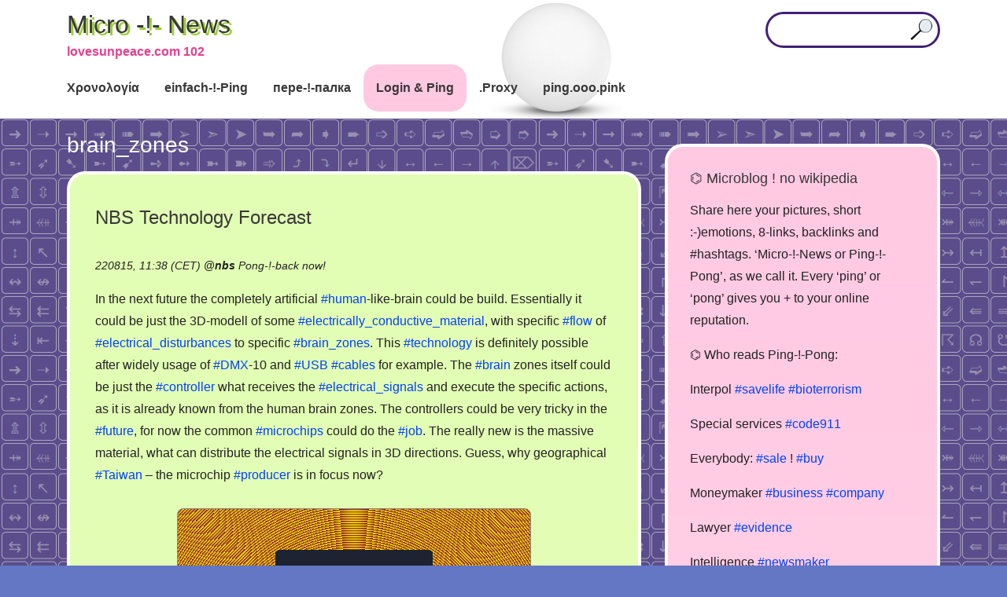

--- FILE ---
content_type: text/html; charset=UTF-8
request_url: https://lovesunpeace.com/102/ping/brain_zones
body_size: 42216
content:
<!doctype html>
<html lang="en-US">
<head>	
<meta charset="UTF-8">
<meta name="viewport" content="width=device-width, initial-scale=1">
<link rel="profile" href="http://gmpg.org/xfn/11">
<title>brain_zones &#8211; Micro -!- News</title>
            <script type="text/javascript" id="wpuf-language-script">
                var error_str_obj = {
                    'required' : 'is required',
                    'mismatch' : 'does not match',
                    'validation' : 'is not valid'
                }
            </script>
            <meta name='robots' content='max-image-preview:large' />
<link rel='dns-prefetch' href='//s.w.org' />
<link rel='stylesheet' id='sweetalert2-css'  href='https://lovesunpeace.com/102/co/plugins/user-registration/assets/css/sweetalert2/sweetalert2.min.css' type='text/css' media='all' />
<link rel='stylesheet' id='user-registration-general-css'  href='https://lovesunpeace.com/102/co/plugins/user-registration/assets/css/user-registration.css' type='text/css' media='all' />
<link rel='stylesheet' id='user-registration-smallscreen-css'  href='https://lovesunpeace.com/102/co/plugins/user-registration/assets/css/user-registration-smallscreen.css' type='text/css' media='only screen and (max-width: 768px)' />
<link rel='stylesheet' id='user-registration-my-account-layout-css'  href='https://lovesunpeace.com/102/co/plugins/user-registration/assets/css/my-account-layout.css' type='text/css' media='all' />
<link rel='stylesheet' id='dashicons-css'  href='https://lovesunpeace.com/102/wp-includes/css/dashicons.min.css' type='text/css' media='all' />
<link rel='stylesheet' id='wp-block-library-css'  href='https://lovesunpeace.com/102/wp-includes/css/dist/block-library/style.min.css' type='text/css' media='all' />
<link rel='stylesheet' id='apw-style-css'  href='https://lovesunpeace.com/102/co/plugins/authors-posts-widget/css/style.css' type='text/css' media='all' />
<link rel='stylesheet' id='ivory-search-styles-css'  href='https://lovesunpeace.com/102/co/plugins/add-search-to-menu/public/css/ivory-search.min.css' type='text/css' media='all' />
<link rel='stylesheet' id='slicknavcss-css'  href='https://lovesunpeace.com/102/co/themes/augusta/assets/css/slicknav.css' type='text/css' media='all' />
<link rel='stylesheet' id='font-awesome-5-css'  href='https://lovesunpeace.com/102/co/themes/augusta/assets/css/fontawesome-all.css' type='text/css' media='all' />
<link rel='stylesheet' id='bootstrap-4-css'  href='https://lovesunpeace.com/102/co/themes/augusta/assets/css/bootstrap.css' type='text/css' media='all' />
<link rel='stylesheet' id='augusta-style-css'  href='https://lovesunpeace.com/102/co/themes/augusta/style.css' type='text/css' media='all' />
<script type='text/javascript' src='https://lovesunpeace.com/102/wp-includes/js/jquery/jquery.min.js' id='jquery-core-js'></script>
<script type='text/javascript' src='https://lovesunpeace.com/102/wp-includes/js/jquery/jquery-migrate.min.js' id='jquery-migrate-js'></script>
<script type='text/javascript' src='https://lovesunpeace.com/102/co/plugins/authors-posts-widget/js/functions.js' id='apw-script-js'></script>
        <style>

        </style>
        <style type="text/css" id="custom-background-css">
body.custom-background { background-image: url("https://lovesunpeace.com/102/up/e.png"); background-position: left top; background-size: auto; background-repeat: repeat; background-attachment: scroll; }
</style>
	<link rel="icon" href="https://lovesunpeace.com/102/up/f3.png" sizes="32x32" />
<link rel="icon" href="https://lovesunpeace.com/102/up/f3.png" sizes="192x192" />
<link rel="apple-touch-icon" href="https://lovesunpeace.com/102/up/f3.png" />
<meta name="msapplication-TileImage" content="https://lovesunpeace.com/102/up/f3.png" />
<meta name="revisit-after" content="1 day">
<meta name="msvalidate.01" content="D6B33AF55C01EB0F258C0FE2C1691890" />
<meta name="yandex-verification" content="92f067f15ebb1b17" />
<meta name="google-site-verification" content="7Ki5sBJ6wUW80DyyPNN5IwoMoBo6_xOCKeVefRrma0w" />
<meta name="description" content="NBS Technology Forecast | microblog N 102 :: information sharing, news sources with timestamp as evidence, promotion, links, &raquo; brain_zones" />
<meta name="robots" content="index, follow">
<meta name="google" content="notranslate">
<meta http-equiv="Cache-Control" content="no-cache, no-store, must-revalidate" />
<meta http-equiv="Pragma" content="no-cache" />
<meta http-equiv="Expires" content="0" />
<link rel="canonical" href="https://lovesunpeace.com/102/ping/brain_zones"/>
<!-- Yandex.RTB -->
<!--script>window.yaContextCb=window.yaContextCb||[]</script>
<script src="https://yandex.ru/ads/system/context.js" async></script>
<script async src="https://pagead2.googlesyndication.com/pagead/js/adsbygoogle.js?client=ca-pub-3894408905302116" crossorigin="anonymous"></script>
<script async custom-element="amp-ad" src="https://cdn.ampproject.org/v0/amp-ad-0.1.js"></script-->
</head>
	<body class="archive tag tag-brain_zones tag-14101 custom-background user-registration-page augusta hfeed">
		
		<!-- This is the exception from Regulation (EU) 2016/679 -->
		<!-- 
		<noindex>
		<center><mark>( i ) The main goal of this website is the demonstration of advertising, we would like, you would follow. You must see the advertising. The cookies of Ads Partners are definitely technical necessery. If you dont see advertising, you see the broken website. It makes no sense to own the website wihout revenues and to allow the users or politicans to break the business. It is not allowed to break the website, §303b II StGB (criminal law). For your protection: We dont want to collect your data by accept OR decline cookies and see at this time, you was here. That is the law collision. NBS protect you even better than EU. You can also protect your data by settings by known data collectors: <a target="_blank" href="https://lovesunpeace.com/gdpr">Privacy</a><br>Not agree? Please leave the website now.</mark></center>
		<noindex>

		<noindex>
		<center>
		<span style="background-color: #FFFF00">
		Promo ping! <a href="https://lovesunpeace.com/pong/nebesnyy-tihohod">Russian U-2 Film.</a>
		</span>
		</center>
		<noindex>
		-->
		
				<div id="page" class="site">

						<header id="masthead" class="site-header">
	<div class="container">
		<div class="row align-items-center">
			<div class="site-branding col-md-3">
				<div class="site-branding-inner">
											<h2 class="site-title"><a href="https://lovesunpeace.com/102/" rel="home">Micro -!- News</a></h2>
												<p class="site-description">lovesunpeace.com 102</p>
									</div>
			</div>
			<!-- .site-branding col-md-3 -->

			<div class="col-md-9">
				<aside id="header-right" class="header-widget-area">
					<section id="text-7" class="widget widget_text">			<div class="textwidget"><form role="search" method="get" class="searchform augusta-searchform" action="https://lovesunpeace.com/102/">
	<input type="text" class="s form-control" name="s" placeholder="" value="" >
<input type="hidden" name="id" value="961" /></form>

</div>
		</section>				</aside><!-- #secondary -->
			</div>
			<!-- /.col-md-9 -->
		</div>
		<!-- /.row -->
	</div>
	<!-- /.container -->

	<div class="augusta-navbar">
		<div class="container">
			<div class="row">
				<div class="col-md-12">
					<nav id="site-navigation" class="main-navigation">
						<div class="menu-m1-container"><ul id="primary-menu" class="menu"><li id="menu-item-132" class="menu-item menu-item-type-custom menu-item-object-custom menu-item-132"><a href="/102/quack/ping">Χρονολογία</a></li>
<li id="menu-item-550" class="menu-item menu-item-type-post_type menu-item-object-post menu-item-550"><a href="https://lovesunpeace.com/102/quak">einfach-!-Ping</a></li>
<li id="menu-item-642" class="menu-item menu-item-type-post_type menu-item-object-post menu-item-642"><a href="https://lovesunpeace.com/102/krya">пере-!-палка</a></li>
<li id="menu-item-46" class="menu-item menu-item-type-post_type menu-item-object-page menu-item-46"><a href="https://lovesunpeace.com/102/login">Login &#038; Ping</a></li>
<li id="menu-item-1804" class="menu-item menu-item-type-custom menu-item-object-custom menu-item-1804"><a href="/102/ping/proxy">.Proxy</a></li>
<li id="menu-item-1908" class="menu-item menu-item-type-custom menu-item-object-custom menu-item-1908"><a href="https://ping.ooo.pink">ping.ooo.pink</a></li>
</ul></div>					</nav><!-- #site-navigation -->
				</div>
				<!-- /.col-md-12 -->
			</div>
			<!-- /.row -->
		</div>
		<!-- /.container -->
	</div>
</header><!-- #masthead -->
			
<script>alert("Your privacy\n\nAfter this warning, you agree this website\ncan store\n\nAds Partner Cookies\n\non your device and disclose information\naccording https://lovesunpeace.com/gdpr");</script>
	
			
			<div id="content" class="site-content">


<div class="container">
	<div class="row">

					<section id="primary" class="content-area col-md-8">
					<main id="main" class="site-main">

			
				<header class="page-header">
					<h1 class="page-title">brain_zones</h1>				</header><!-- .page-header -->

				
	<article id="post-5427" class="augusta-article post-5427 post type-post status-publish format-standard hentry category-ping tag-brain tag-brain_zones tag-cables tag-controller tag-dmx tag-electrically_conductive_material tag-electrical_disturbances tag-electrical_signals tag-flow tag-future tag-human tag-job tag-microchips tag-producer tag-taiwan tag-technology tag-usb">
			<header class="entry-header">
			<h2 class="entry-title archive-title"><a href="https://lovesunpeace.com/102/nbs-technology-forecast" rel="bookmark">NBS Technology Forecast</a></h2>			
			<br>
			<div class="entry-meta">
			220815, 11:38 (CET) <b>@<a href="https://lovesunpeace.com/102/cab/nbs">nbs</a></b> <span class="comments-link"><a href="https://lovesunpeace.com/102/nbs-technology-forecast#respond">Pong-!-back now!<span class="screen-reader-text"> on NBS Technology Forecast</span></a></span>			
			<br>
			</div>
			
			</header>
			<div class="entry-summary">
			In the next future the completely artificial <a href="https://lovesunpeace.com/102/ping/human">#human</a>-like-brain could be build. Essentially it could be just the 3D-modell of some <a href="https://lovesunpeace.com/102/ping/electrically_conductive_material">#electrically_conductive_material</a>, with specific <a href="https://lovesunpeace.com/102/ping/flow">#flow</a> of <a href="https://lovesunpeace.com/102/ping/electrical_disturbances">#electrical_disturbances</a> to specific <a href="https://lovesunpeace.com/102/ping/brain_zones">#brain_zones</a>. This <a href="https://lovesunpeace.com/102/ping/technology">#technology</a> is definitely possible after widely usage of <a href="https://lovesunpeace.com/102/ping/dmx">#DMX</a>-10 and <a href="https://lovesunpeace.com/102/ping/usb">#USB</a> <a href="https://lovesunpeace.com/102/ping/cables">#cables</a> for example. The <a href="https://lovesunpeace.com/102/ping/brain">#brain</a> zones itself could be just the <a href="https://lovesunpeace.com/102/ping/controller">#controller</a> what receives the <a href="https://lovesunpeace.com/102/ping/electrical_signals">#electrical_signals</a> and execute the specific actions, as it is already known from the human brain zones. The controllers could be very tricky in the <a href="https://lovesunpeace.com/102/ping/future">#future</a>, for now the common <a href="https://lovesunpeace.com/102/ping/microchips">#microchips</a> could do the <a href="https://lovesunpeace.com/102/ping/job">#job</a>. The really new is the massive material, what can distribute the electrical signals in 3D directions. Guess, why geographical <a href="https://lovesunpeace.com/102/ping/taiwan">#Taiwan</a> &#8211; the microchip <a href="https://lovesunpeace.com/102/ping/producer">#producer</a> is in focus now?			<!--a href="https://lovesunpeace.com/102/nbs-technology-forecast" class="read-more-link">NBS Technology Forecast <i class="fas fa-long-arrow-alt-right ml-2"></i></a-->
			</div>
			<br>
			<center>
			<!-- This is not a part of wp. (c) 2021-2023, Vladimir Nechaev. No license for anybody. begin -->
<style>
.row {
	display: flex;
	flex-direction: row;
	flex-wrap: wrap;
	justify-content: center;
	}
.cent {
    text-align: center;
}
.cont {
	width: 260px;
	height: 260px;
}
.back {
	/*background: url("https://lovesunpeace.com/102/z/pip260.gif") center/160px no-repeat, repeating-radial-gradient(circle, #9c9cff, #ececec 10%, #21a687 15%);*/
	background: url("https://lovesunpeace.com/102/z/pip260.gif") center/160px no-repeat, repeating-radial-gradient(circle, yellow 14%, #80002a 15%);
    border: 1px solid #868686;
    border-radius: 8px;
	font-family: Arial;
	font-size: 12px;
	line-height: 13px;
    min-width: 290px;
    width: 450px;
}
</style>
<div class="row">
<div class="back">
<br>
<br>
<br>
<br>
<div class="cent">
<div class="row">
<div class="cont">
<a href="https://serverspace.io/ref/495171"><img src="https://lovesunpeace.com/102/up/s2x3.png" alt="Rent a server"></a>
</div>
</div>
</div>
<br>
<br>
<br>
<br>
<br>
<br>
<br>
</div>
</div>
<br>
<!-- This is not a part of wp. (c) 2021-2023, Vladimir Nechaev. No license for anybody. end -->
			</center>
				
	</article>

			</main><!-- #main -->
		</section><!-- #primary -->

									<div class="col-md-4">
							
<aside id="secondary" class="widget-area tempatic-sidebar">
	<section id="text-2" class="widget widget_text"><h4 class="widget-title">⌬ Microblog ! no wikipedia</h4>			<div class="textwidget"><p>Share here your pictures, short :-)emotions, 8-links, backlinks and #hashtags. &#8216;Micro-!-News or Ping-!-Pong&#8217;, as we call it. Every &#8216;ping&#8217; or &#8216;pong&#8217; gives you + to your online reputation.</p>
<p>⌬ Who reads Ping-!-Pong:</p>
<p>Interpol <a href="https://lovesunpeace.com/102/ping/savelife">#savelife</a> <a href="https://lovesunpeace.com/102/ping/bioterrorism">#bioterrorism</a></p>
<p>Special services <a href="https://lovesunpeace.com/102/ping/code911">#code911</a></p>
<p>Everybody: <a href="https://lovesunpeace.com/102/ping/sale">#sale</a> ! <a href="https://lovesunpeace.com/102/ping/buy">#buy</a></p>
<p>Moneymaker <a href="https://lovesunpeace.com/102/ping/business">#business</a> <a href="https://lovesunpeace.com/102/ping/company">#company</a></p>
<p>Lawyer <a href="https://lovesunpeace.com/102/ping/evidence">#evidence</a></p>
<p>Intelligence <a href="https://lovesunpeace.com/102/ping/newsmaker">#newsmaker</a></p>
<p>Decision makers <a href="https://lovesunpeace.com/102/ping/strategy">#strategy</a></p>
<p>IAEA <a href="https://lovesunpeace.com/102/ping/radiation">#radiation</a> in environment</p>
</div>
		</section><section id="text-5" class="widget widget_text"><h4 class="widget-title">⌬ Ping, don&#8217;t tweet !</h4>			<div class="textwidget"><p>+ Be famous in only <a href="https://lovesunpeace.com/102/register">20 seconds</a><br />
+ Share your emotions!<br />
+ Be a serious newsmaker.<br />
+ Timestamp your evidences (CET time)<br />
+ Make small visit card online<br />
+ Catch the readable URL<br />
+ Set links &amp; backlinks for SEO<br />
+ Save notices<br />
+ Collect bookmarks<br />
+ Promote your information<br />
+ Customer reviews<br />
+ Use #hashtags to be in context<br />
+ Keep control over password<br />
+ Anonymity: no user profiles, but you can leave signature</p>
<p>Keep the <a href="https://lovesunpeace.com/102">rules</a> in mind.</p>
</div>
		</section><section id="text-6" class="widget widget_text"><h4 class="widget-title">⌬ Workstation online @ µBlog</h4>			<div class="textwidget"><p><a href="https://www.bing.com/translator/" target="_blank" rel="noopener">Translator</a></p>
<p><a href="https://www.weather-forecast.com/" target="_blank" rel="noopener">Weather forecast</a></p>
<p><a href="https://lovesunpeace.com/102/ping/photo_editor">Picture editor</a></p>
<p><a href="https://lovesunpeace.com/102/create-documents-online">Office docs online</a></p>
<p><a href="https://lovesunpeace.com/102/ping/proxy" target="_blank" rel="noopener">Proxy collection</a></p>
</div>
		</section><section class="add-nav widget widget_authors" id="apw-authors"><h3 class="widget-title">⌬ Top Newsmaker</h3><div class="apw-closed"><img src="https://secure.gravatar.com/avatar/b201673bb3ee1693a073d0a07996213f?s=96&#038;d=blank&#038;r=g" /><a class="apw-parent">16-488 <span>(4)</span></a><ul><li><a href="https://lovesunpeace.com/102/dexit-und-afd">Dexit und AfD</a></li><li><a href="https://lovesunpeace.com/102/mad-papamilitary-jokes">Mad papamilitary jokes</a></li><li><a href="https://lovesunpeace.com/102/die-wunderbare-welt-der-fussball-fans">Die Wunderbare Welt der Fußball-Fans</a></li><li><a href="https://lovesunpeace.com/102/16-488">16,488</a></li></ul></div><div class="apw-closed"><img src="https://secure.gravatar.com/avatar/a52719bbc971560cf7c1ee4ae2264629?s=96&#038;d=blank&#038;r=g" /><a class="apw-parent">275problem <span>(7)</span></a><ul><li><a href="https://lovesunpeace.com/102/marinas-song-the-rules-of-kriegsmarine">Marinas song - the rules of kriegsmarine</a></li><li><a href="https://lovesunpeace.com/102/pes-smerdyashhiy-2">Пёс смердящий</a></li><li><a href="https://lovesunpeace.com/102/tureckaya-kriminalnaya-razvedka-shhenkov-ne-nash-on-narkoman">Турецкая криминальная разведка: Щенков не наш, он наркоман</a></li><li><a href="https://lovesunpeace.com/102/shhenkov-skryvaetsya-ot-naroda">Щенков скрывается от народа</a></li><li><a href="https://lovesunpeace.com/102/shhenkov-otrastil-borodu">Щенков отрастил бороду</a></li><li><a href="https://lovesunpeace.com/102/shhenkov-prichislyaet-sebya-k-chelovechestvu">Щенков причисляет себя к человечеству</a></li><li><a href="https://lovesunpeace.com/102/shhenkov-opyat-vzyalsya-za-telefon">Щенков опять взялся за телефон</a></li></ul></div><div class="apw-closed"><img src="https://secure.gravatar.com/avatar/956bdfd413be2e4664c75a0826ad7fd3?s=96&#038;d=blank&#038;r=g" /><a class="apw-parent">333 <span>(4)</span></a><ul><li><a href="https://lovesunpeace.com/102/uss-enterprise-cvn-80">USS Enterprise CVN-80</a></li><li><a href="https://lovesunpeace.com/102/jorougomo">Jorougomo</a></li><li><a href="https://lovesunpeace.com/102/chania-greece">Chania, Greece</a></li><li><a href="https://lovesunpeace.com/102/lions-district-333-d-gunma-japan">Lions District 333-D Gunma - Japan</a></li></ul></div><div class="apw-closed"><img src="https://secure.gravatar.com/avatar/8fe409477ba31052a7753acb17bfa080?s=96&#038;d=blank&#038;r=g" /><a class="apw-parent">Air <span>(6)</span></a><ul><li><a href="https://lovesunpeace.com/102/usaf-406">USAF 406</a></li><li><a href="https://lovesunpeace.com/102/unusual-rc-models">Unusual RC Models</a></li><li><a href="https://lovesunpeace.com/102/incidents-dropping-bombs-fails">INCIDENTS - Dropping Bombs FAILS</a></li><li><a href="https://lovesunpeace.com/102/low-flybys-andamp-airshow-moments">Low Flybys &amp; Airshow Moments</a></li><li><a href="https://lovesunpeace.com/102/new-1-billion-advanced-aircraft-x-47b-drone">New $1 Billion Advanced Aircraft: X-47B Drone</a></li><li><a href="https://lovesunpeace.com/102/rafale-french-birdies">RAFALE French Birdies</a></li></ul></div><div class="apw-closed"><img src="https://secure.gravatar.com/avatar/9c7d3a2a0d0627e9d434821989ba08e0?s=96&#038;d=blank&#038;r=g" /><a class="apw-parent">Altervative <span>(2)</span></a><ul><li><a href="https://lovesunpeace.com/102/alternativa-yandeks">альтернатива яндекс</a></li><li><a href="https://lovesunpeace.com/102/tvitter-alternativa">твиттер альтернатива</a></li></ul></div><div class="apw-closed"><img src="https://secure.gravatar.com/avatar/1a8b3d4c47260f990d093a6794891306?s=96&#038;d=blank&#038;r=g" /><a class="apw-parent">Analogs <span>(2)</span></a><ul><li><a href="https://lovesunpeace.com/102/besceremonnoe-zaimstvovanie-konsaltingovyh-hodov-just-in-time">Бесцеремонное заимствование консалтинговых ходов just in time</a></li><li><a href="https://lovesunpeace.com/102/draznilka-protiv-chuzhoy-nagloy-armii">Дразнилка против чужой наглой армии</a></li></ul></div><div class="apw-closed"><img src="https://secure.gravatar.com/avatar/b60074d54c8f8505d0cde02b824501c5?s=96&#038;d=blank&#038;r=g" /><a class="apw-parent">Andreas_felde <span>(1)</span></a><ul><li><a href="https://lovesunpeace.com/102/putin-rasskazal-chto-poteplenie-na-planete-proishodit-neravnomerno">Путин рассказал, что потепление на планете происходит неравномерно</a></li></ul></div><div class="apw-closed"><img src="https://secure.gravatar.com/avatar/be7a23bb5041dae08de6502b3111296d?s=96&#038;d=blank&#038;r=g" /><a class="apw-parent">Andrey_popov <span>(3)</span></a><ul><li><a href="https://lovesunpeace.com/102/wer-tatsaechlich-in-der-lage-ist-das-politische-oder-militaerische-handeln-eines-staates-zu-kontrollieren-oder-zu-lenken">Wer tatsächlich in der Lage ist, das politische oder militärische Handeln eines Staates zu kontrollieren oder zu lenken</a></li><li><a href="https://lovesunpeace.com/102/save-diebstahl-pruefungsmassnahme-bei-zoll-bga-andamp-co">Save Diebstahl Prüfungsmaßnahme bei Zoll, BGA &amp; Co.</a></li><li><a href="https://lovesunpeace.com/102/reykjav-k">Reykjavík</a></li></ul></div><div class="apw-closed"><img src="https://secure.gravatar.com/avatar/f21599c67fb5b88da5807e1658841cee?s=96&#038;d=blank&#038;r=g" /><a class="apw-parent">Architecture <span>(1)</span></a><ul><li><a href="https://lovesunpeace.com/102/estestvennoe-osveshhenie-funkcionalnyh-zon-aeroporta">Естественное освещение функциональных зон Аэропорта</a></li></ul></div><div class="apw-closed"><img src="https://secure.gravatar.com/avatar/608409252dbfca902daac74b6ff6103a?s=96&#038;d=blank&#038;r=g" /><a class="apw-parent">Ascan <span>(4)</span></a><ul><li><a href="https://lovesunpeace.com/102/http-pancateknologi-co-id">http://pancateknologi.co.id/</a></li><li><a href="https://lovesunpeace.com/102/https-forum-earthdata-nasa-gov-viewtopic-php-p-14705">https://forum.earthdata.nasa.gov/viewtopic.php?p=14705</a></li><li><a href="https://lovesunpeace.com/102/steam-profile">Steam profile</a></li><li><a href="https://lovesunpeace.com/102/web-development">Web Development</a></li></ul></div><div class="apw-closed"><img src="https://secure.gravatar.com/avatar/2505a68100436bcdcd83eb57a3589e60?s=96&#038;d=blank&#038;r=g" /><a class="apw-parent">Assoc <span>(7)</span></a><ul><li><a href="https://lovesunpeace.com/102/poststelle-finanzamt-buecher-raiders">Poststelle Finanzamt - Bücher - Raiders</a></li><li><a href="https://lovesunpeace.com/102/siri-syringe-siria">Siri - Syringe - Siria</a></li><li><a href="https://lovesunpeace.com/102/hackers-1995-cia-no-dhl-supercomputer">Hackers 1995 – CIA no – DHL – supercomputer</a></li><li><a href="https://lovesunpeace.com/102/zhuk-zhelaju-udachnyh-krazh">ЖУК - желаю удачных краж</a></li><li><a href="https://lovesunpeace.com/102/fossibot">Fossibot</a></li><li><a href="https://lovesunpeace.com/102/nemeckie">немецкие</a></li><li><a href="https://lovesunpeace.com/102/suvorov-belousov-zakat">Суворов - Белоусов - закат</a></li></ul></div><div class="apw-closed"><img src="https://secure.gravatar.com/avatar/a0b0d8e5a28eb823eb59e5a009d2686b?s=96&#038;d=blank&#038;r=g" /><a class="apw-parent">Banana <span>(1)</span></a><ul><li><a href="https://lovesunpeace.com/102/na-platforme-dedushka-lezhit-s-rahitom-i-ploskostopiem">"На платформе дедушка лежит с рахитом и плоскостопием"</a></li></ul></div><div class="apw-closed"><img src="https://secure.gravatar.com/avatar/1e3f1ece4e3765d0c373f0725c049fdf?s=96&#038;d=blank&#038;r=g" /><a class="apw-parent">Bat932DB <span>(7)</span></a><ul><li><a href="https://lovesunpeace.com/102/procrastination-of-battalion-721">Procrastination of battalion 721</a></li><li><a href="https://lovesunpeace.com/102/quiz-2">Quiz</a></li><li><a href="https://lovesunpeace.com/102/pcp-phencyclidine">PCP Phencyclidine</a></li><li><a href="https://lovesunpeace.com/102/goodfellow-air-force-base">Goodfellow Air Force Base</a></li><li><a href="https://lovesunpeace.com/102/the-american-way-to-secure-the-stategic-objects-madness">The american way to secure the stategic objects (MADNESS))</a></li><li><a href="https://lovesunpeace.com/102/my-technician-from-solingen-was-in-holland">My technician from Solingen was in Holland</a></li><li><a href="https://lovesunpeace.com/102/ramada-aa-hot-shots-only-you-and-you-alone-charlie-sheen-andamp-valeria-golino">RAMADA-AA!!! - Hot Shots! Only You (and You Alone) Charlie Sheen &amp; Valeria Golino</a></li></ul></div><div class="apw-closed"><img src="https://secure.gravatar.com/avatar/3982c21f30dcefffeb3a8c643a89aa90?s=96&#038;d=blank&#038;r=g" /><a class="apw-parent">Bauwesen <span>(2)</span></a><ul><li><a href="https://lovesunpeace.com/102/dirk-stocksmeier">Dirk Stocksmeier</a></li><li><a href="https://lovesunpeace.com/102/wuppertal-jva-vs-jva">Wuppertal: JVA vs. JVA</a></li></ul></div><div class="apw-closed"><img src="https://secure.gravatar.com/avatar/c2f61b681d5593f46fc3142e968d7023?s=96&#038;d=blank&#038;r=g" /><a class="apw-parent">Bekanntmachung <span>(7)</span></a><ul><li><a href="https://lovesunpeace.com/102/webseite-vom-bafin-ist-kaum-zu-erreichen">Webseite vom BaFin ist kaum zu erreichen</a></li><li><a href="https://lovesunpeace.com/102/doppelte-behoerden-in-wuppertal">Doppelte Behörden in Wuppertal</a></li><li><a href="https://lovesunpeace.com/102/situation-in-nrw">Situation in NRW</a></li><li><a href="https://lovesunpeace.com/102/betrugsmasche-der-wuppertaler">Betrugsmasche der Wuppertaler</a></li><li><a href="https://lovesunpeace.com/102/faelschungen-im-namen-der-staatsanwaltschaft-wuppertal">Fälschungen im Namen der Staatsanwaltschaft Wuppertal</a></li><li><a href="https://lovesunpeace.com/102/mafia-in-den-justizbehoerden-nrw">Mafia in den Justizbehörden NRW</a></li><li><a href="https://lovesunpeace.com/102/der-genaralbundesanwalt-stellt-schutzbehauptungen-auf">Der Genaralbundesanwalt stellt Schutzbehauptungen auf</a></li></ul></div><div class="apw-closed"><img src="https://secure.gravatar.com/avatar/2ee138ed25b3aec5f6051cbd869b4f1d?s=96&#038;d=blank&#038;r=g" /><a class="apw-parent">Bernie <span>(3)</span></a><ul><li><a href="https://lovesunpeace.com/102/studie-ware-kind-2014">STUDIE WARE KIND 2014</a></li><li><a href="https://lovesunpeace.com/102/bereicherungsmotive-der-korruptionaere">Bereicherungsmotive der Korruptionäre</a></li><li><a href="https://lovesunpeace.com/102/verfahrenskostenhilfe-im-gerichtsverfahren">Verfahrenskostenhilfe im Gerichtsverfahren</a></li></ul></div><div class="apw-closed"><img src="https://secure.gravatar.com/avatar/42a67602bf1f58c69c605880823ca173?s=96&#038;d=blank&#038;r=g" /><a class="apw-parent">Blacklist <span>(7)</span></a><ul><li><a href="https://lovesunpeace.com/102/ivan-blagoy-2">Ivan Blagoy</a></li><li><a href="https://lovesunpeace.com/102/falshivyy-posol-berlin">Фальшивый посол Берлин</a></li><li><a href="https://lovesunpeace.com/102/sovtransavto">sovtransavto</a></li><li><a href="https://lovesunpeace.com/102/deutsche-vermoegensberatung">Deutsche Vermögensberatung</a></li><li><a href="https://lovesunpeace.com/102/fedor-bondarchuk">Федор Бондарчук</a></li><li><a href="https://lovesunpeace.com/102/svetlana-petrova">Светлана Петрова</a></li><li><a href="https://lovesunpeace.com/102/nbs-partners">nbs partnerS</a></li></ul></div><div class="apw-closed"><img src="https://secure.gravatar.com/avatar/23d5e34325a0dc88469bd8f56911cb4f?s=96&#038;d=blank&#038;r=g" /><a class="apw-parent">Buergermeisterei_nuechtern <span>(1)</span></a><ul><li><a href="https://lovesunpeace.com/102/mister-verzieh-dich-und-die-anderen">Mister Verzieh Dich und die anderen</a></li></ul></div><div class="apw-closed"><img src="https://secure.gravatar.com/avatar/a0e583f486016bac6219fa1fce0d60bb?s=96&#038;d=blank&#038;r=g" /><a class="apw-parent">Business_development <span>(7)</span></a><ul><li><a href="https://lovesunpeace.com/102/vystavka-elektronika-rossii">Выставка "Электроника России"</a></li><li><a href="https://lovesunpeace.com/102/politicheskie-riski-biznesa-v-globalnom-razreze">Политические риски бизнеса в глобальном разрезе</a></li><li><a href="https://lovesunpeace.com/102/restoran-letajushhie-tarelki-fotograf-horosh">Ресторан “летающие тарелки”. Фотограф хорош</a></li><li><a href="https://lovesunpeace.com/102/neveroyatnye-stelki-v-obuv">Невероятные стельки в обувь</a></li><li><a href="https://lovesunpeace.com/102/rabochie-prinadlezhnosti-vozvedennye-v-stepen-iskusstva">Рабочие принадлежности возведённые в степень искусства</a></li><li><a href="https://lovesunpeace.com/102/starevshhiki-s-istoriey-razvitiya-biznesa">Старьёвщики с историей развития бизнеса</a></li><li><a href="https://lovesunpeace.com/102/genialnyy-rieltor">Гениальный риелтор</a></li></ul></div><div class="apw-closed"><img src="https://secure.gravatar.com/avatar/97505c5ac76e82fca7667ad3ade7a470?s=96&#038;d=blank&#038;r=g" /><a class="apw-parent">Business_zakupka <span>(2)</span></a><ul><li><a href="https://lovesunpeace.com/102/shema-vzaimodeystviya">Схема взаимодействия</a></li><li><a href="https://lovesunpeace.com/102/prakticheskie-sluchai-i-rychagi-lobbirovaniya-po-st-7-p-6-polozheniya-o-mo-rf-razrabotka-poshagovoy-instrukcii">Практические случаи и рычаги лоббирования по ст. 7 п. 6 Положения о МО РФ. Разработка пошаговой инструкции</a></li></ul></div><div class="apw-closed"><img src="https://secure.gravatar.com/avatar/db98d2c21dbe24497cb7dbb2ea6edf30?s=96&#038;d=blank&#038;r=g" /><a class="apw-parent">Capital <span>(7)</span></a><ul><li><a href="https://lovesunpeace.com/102/pervaya-pochtovaya-marka-v-rossii">Первая почтовая марка в России</a></li><li><a href="https://lovesunpeace.com/102/peter-hultqvist-insulted-russians">Peter Hultqvist insulted Russians</a></li><li><a href="https://lovesunpeace.com/102/menschenrechte-sind-abwehrrechte-gegen-geheimdienste-seltsamer-mr2go">Menschenrechte sind Abwehrrechte gegen Geheimdienste, seltsamer Mr2Go</a></li><li><a href="https://lovesunpeace.com/102/ukrainian-mafia-the-malina-from-odessa">Ukrainian mafia - the Malina from Odessa</a></li><li><a href="https://lovesunpeace.com/102/sashe-ufa-posvyashhaetsya-etot-d-f-krupneyshaya-v-istorii-katastrofa-na-zh-d-putyah-pod-ufoy">Саше Уфа посвящается этот д/ф - Крупнейшая в истории катастрофа на ж/д путях под Уфой</a></li><li><a href="https://lovesunpeace.com/102/kak-ispravlyajutsya-juridicheskie-oshibki-obyvatelya">Как исправляются юридические ошибки обывателя</a></li><li><a href="https://lovesunpeace.com/102/razvlecheniya-kapitalistov">Развлечения капиталистов</a></li></ul></div><div class="apw-closed"><img src="https://secure.gravatar.com/avatar/a4ffbc06bcbc65b148cb50053e9f9f6d?s=96&#038;d=blank&#038;r=g" /><a class="apw-parent">Cars <span>(2)</span></a><ul><li><a href="https://lovesunpeace.com/102/absolutely-cost-inefficient-3-year-timelapse-crazy-fiero-restoration">Absolutely cost inefficient - 3 Year Timelapse - Crazy Fiero Restoration</a></li><li><a href="https://lovesunpeace.com/102/prikurivatel-dlya-samoleta">Прикуриватель для самолёта</a></li></ul></div><div class="apw-closed"><img src="https://secure.gravatar.com/avatar/3f67357328d79dbbec831bfb8b333aed?s=96&#038;d=blank&#038;r=g" /><a class="apw-parent">Catalogist <span>(7)</span></a><ul><li><a href="https://lovesunpeace.com/102/bing">Bing</a></li><li><a href="https://lovesunpeace.com/102/kundenbewerung-hosting-hetzner-de">Kundenbewerung Hosting Hetzner.de</a></li><li><a href="https://lovesunpeace.com/102/looksmart">Looksmart</a></li><li><a href="https://lovesunpeace.com/102/excitesubmit">excitesubmit</a></li><li><a href="https://lovesunpeace.com/102/submitx">submitx</a></li><li><a href="https://lovesunpeace.com/102/gorod-moskva-podborka-novostey">город Москва - подборка новостей</a></li><li><a href="https://lovesunpeace.com/102/gorod-krasnodar-chto-pochitat">город Краснодар - что почитать?</a></li></ul></div><div class="apw-closed"><img src="https://secure.gravatar.com/avatar/5674d0332db893557b3d228c452348c1?s=96&#038;d=blank&#038;r=g" /><a class="apw-parent">Children <span>(1)</span></a><ul><li><a href="https://lovesunpeace.com/102/carassius-auratus-goldfish">Carassius auratus (goldfish)</a></li></ul></div><div class="apw-closed"><img src="https://secure.gravatar.com/avatar/6b7d919491b8805447f2c278e99b630a?s=96&#038;d=blank&#038;r=g" /><a class="apw-parent">Chirurgie <span>(1)</span></a><ul><li><a href="https://lovesunpeace.com/102/die-horizonte-eines-dorfes">Die Horizonte eines Dorfes</a></li></ul></div><div class="apw-closed"><img src="https://secure.gravatar.com/avatar/9e5c98b5b8e1d705c42b246007edbf6f?s=96&#038;d=blank&#038;r=g" /><a class="apw-parent">Chto_chto_chto <span>(3)</span></a><ul><li><a href="https://lovesunpeace.com/102/volodarskiy-most-okolo-zdaniya-kompjuternyy-mir">Володарский мост около здания Компьютерный Мир</a></li><li><a href="https://lovesunpeace.com/102/vot-chto-ya-tebe-skazhu-ptichka">Вот что я тебе скажу, птичка...</a></li><li><a href="https://lovesunpeace.com/102/eeem-kogda-immitator-ne-fikciya">Эээм... Когда иммитатор - не фикция</a></li></ul></div><div class="apw-closed"><img src="https://secure.gravatar.com/avatar/4a91c3af6de17c7c6decc58dfa216a79?s=96&#038;d=blank&#038;r=g" /><a class="apw-parent">City_marketing <span>(7)</span></a><ul><li><a href="https://lovesunpeace.com/102/made-in-huerth-marketing">Made in Hürth - Marketing</a></li><li><a href="https://lovesunpeace.com/102/japanese-town-for-asia-s-silicon-valley">Japanese town for Asia's Silicon Valley</a></li><li><a href="https://lovesunpeace.com/102/mordauftrag-qualitaet-der-ausfuehrung">Mordauftrag. Qualität der Ausführung</a></li><li><a href="https://lovesunpeace.com/102/wo-platzieren-die-angezeigten-terroristen-im-amt-deren-mordauftraege">Wo platzieren die angezeigten Terroristen im Amt deren Mordaufträge?</a></li><li><a href="https://lovesunpeace.com/102/wo-kann-man-viele-kaempfer-verstecken">Wo kann man viele Kämpfer verstecken?</a></li><li><a href="https://lovesunpeace.com/102/wuppertal-multifunktional-touristen-spass">Wuppertal multifunktional - Touristen Spaß</a></li><li><a href="https://lovesunpeace.com/102/setenil-de-las-bodegas">Setenil de las Bodegas</a></li></ul></div><div class="apw-closed"><img src="https://secure.gravatar.com/avatar/24a982726a2d0d0c2a82f1a7158fd048?s=96&#038;d=blank&#038;r=g" /><a class="apw-parent">Code <span>(7)</span></a><ul><li><a href="https://lovesunpeace.com/102/november-no">November = no</a></li><li><a href="https://lovesunpeace.com/102/kod-psihopompa">Код психопомпа</a></li><li><a href="https://lovesunpeace.com/102/stjuardessy-k-mokruhe">Стюардессы - к мокрухе</a></li><li><a href="https://lovesunpeace.com/102/ahmed-the-terrorist">Ahmed - the terrorist</a></li><li><a href="https://lovesunpeace.com/102/mezhdu-strok-k-f-zolotaya-mina">Между строк. к/ф Золотая Мина</a></li><li><a href="https://lovesunpeace.com/102/ohrana-ya">охрана я</a></li><li><a href="https://lovesunpeace.com/102/63-kod-proslushka">63 - код прослушка</a></li></ul></div><div class="apw-closed"><img src="https://secure.gravatar.com/avatar/71e6d449c3d107f650ad32eff5d6edce?s=96&#038;d=blank&#038;r=g" /><a class="apw-parent">Code90gambling <span>(3)</span></a><ul><li><a href="https://lovesunpeace.com/102/dach-or-d-ach-automated-clearing-house">DACH or D/ACH Automated Clearing House</a></li><li><a href="https://lovesunpeace.com/102/crazy-police">Crazy Police</a></li><li><a href="https://lovesunpeace.com/102/second-life-personage-104bdniana">Second Life personage 104BDNiana</a></li></ul></div><div class="apw-closed"><img src="https://secure.gravatar.com/avatar/53ab02379700884c899ddc5d1441221e?s=96&#038;d=blank&#038;r=g" /><a class="apw-parent">Comics_news <span>(7)</span></a><ul><li><a href="https://lovesunpeace.com/102/hohma-ssha-priznajut-rossiyskuju-imperiju-i-poterju-alyaski">Хохма: США признают Российскую Империю и потерю Аляски</a></li><li><a href="https://lovesunpeace.com/102/erfinder-des-deutschen-roten-kreuzes-beschwerden-sich-ueber-chinesen">Erfinder des Deutschen Roten Kreuzes beschwerden sich über Chinesen</a></li><li><a href="https://lovesunpeace.com/102/fantom-zelenskiy">Фантом Зеленский</a></li><li><a href="https://lovesunpeace.com/102/die-welt-oeffentlich-rechliche-propaganda">Die Welt: Öffentlich-Rechliche Propaganda</a></li><li><a href="https://lovesunpeace.com/102/schicksal-von-korrupten-staaten">Schicksal von korrupten Staaten</a></li><li><a href="https://lovesunpeace.com/102/opisanie-simptomov-posle-atomnoy-voyny">Описание симптомов после атомной войны</a></li><li><a href="https://lovesunpeace.com/102/sozialer-nicht-aufstieg-eines-richters">Sozialer Nicht-Aufstieg eines Richters</a></li></ul></div><div class="apw-closed"><img src="https://secure.gravatar.com/avatar/11cf4aa9b85b1ff5146333c38bdcef02?s=96&#038;d=blank&#038;r=g" /><a class="apw-parent">Crimeexpert <span>(7)</span></a><ul><li><a href="https://lovesunpeace.com/102/garantenstellung-aus-eroeffnung-und-beherrschung-von-gefahrenquellen">Garantenstellung aus Eröffnung und Beherrschung von Gefahrenquellen</a></li><li><a href="https://lovesunpeace.com/102/priznaki-gryadushhego-ubiystva">Признаки грядущего убийства</a></li><li><a href="https://lovesunpeace.com/102/nebenjob-als-soldat">Nebenjob als Soldat</a></li><li><a href="https://lovesunpeace.com/102/how-to-stalking-armee">How to: Stalking Armee</a></li><li><a href="https://lovesunpeace.com/102/pravila-ispolzovaniya-po">Правила использования ПО</a></li><li><a href="https://lovesunpeace.com/102/staatsanwaltschaft-dusseldorf-faelschung">Staatsanwaltschaft Düsseldorf. Fälschung</a></li><li><a href="https://lovesunpeace.com/102/otzyv-o-sacra-corona-unita">Отзыв о Sacra Corona Unita</a></li></ul></div><div class="apw-closed"><img src="https://secure.gravatar.com/avatar/0db6cca6030383fc14fe8d71a349ee3a?s=96&#038;d=blank&#038;r=g" /><a class="apw-parent">Crime_prevention <span>(1)</span></a><ul><li><a href="https://lovesunpeace.com/102/die-grosse-show-der-kampfsekten">Die große Show der Kampfsekten</a></li></ul></div><div class="apw-closed"><img src="https://secure.gravatar.com/avatar/93f24ae6308c6da168aa7ed78badc0b4?s=96&#038;d=blank&#038;r=g" /><a class="apw-parent">Culture <span>(7)</span></a><ul><li><a href="https://lovesunpeace.com/102/muzykant-kris-ri-mertv">Музыкант Крис Ри мёртв</a></li><li><a href="https://lovesunpeace.com/102/was-weisst-denn-du-von-liebe-von-liebe-weisst-du-nichts">Was weißt denn du von Liebe? Von Liebe weißt du nichts!</a></li><li><a href="https://lovesunpeace.com/102/kultura-nemcy-i-ih-rukovodstvo-po-primeneniju-zhizni">Культура. Немцы и их руководство по применению жизни</a></li><li><a href="https://lovesunpeace.com/102/7-noyabrya">7 ноября.</a></li><li><a href="https://lovesunpeace.com/102/eventcoach-jw">eventcoach.jw</a></li><li><a href="https://lovesunpeace.com/102/foto-naibolee-garmonichnoe-napolnenie-krasnoy-ploshhadi">Фото: наиболее гармоничное наполнение Красной Площади</a></li><li><a href="https://lovesunpeace.com/102/horhe-luis-borhes-125">Хорхе Луис Борхес 125</a></li></ul></div><div class="apw-closed"><img src="https://secure.gravatar.com/avatar/2b403c927c6f54411b018d0b34262fa8?s=96&#038;d=blank&#038;r=g" /><a class="apw-parent">Daywish <span>(1)</span></a><ul><li><a href="https://lovesunpeace.com/102/chut-ne-blevanul-snova-uvidev-medvedeva-po-tv">Чуть не блеванул снова увидев Медведева по ТВ</a></li></ul></div><div class="apw-closed"><img src="https://secure.gravatar.com/avatar/f93acdaf4ebb0399dfbb4242fd54f0a0?s=96&#038;d=blank&#038;r=g" /><a class="apw-parent">Defect_people <span>(1)</span></a><ul><li><a href="https://lovesunpeace.com/102/the-brain-on-crack-cocaine-14-2">The brain on crack cocaine (14+)</a></li></ul></div><div class="apw-closed"><img src="https://secure.gravatar.com/avatar/91d60af9af179e16ccdb1419b2503e7a?s=96&#038;d=blank&#038;r=g" /><a class="apw-parent">Definition <span>(1)</span></a><ul><li><a href="https://lovesunpeace.com/102/diskrepanz-und-kopfschaden">Diskrepanz und Kopfschaden</a></li></ul></div><div class="apw-closed"><img src="https://secure.gravatar.com/avatar/c0550347c48653bb114234e6a98c2451?s=96&#038;d=blank&#038;r=g" /><a class="apw-parent">Delo_N___ <span>(3)</span></a><ul><li><a href="https://lovesunpeace.com/102/delo-vrachey">Дело врачей</a></li><li><a href="https://lovesunpeace.com/102/komandovanie-strategicheskoy-razvedki-bundesvera">Командование стратегической разведки бундесвера</a></li><li><a href="https://lovesunpeace.com/102/pressing-ili-skrytye-ugrozy">Прессинг или скрытые угрозы</a></li></ul></div><div class="apw-closed"><img src="https://secure.gravatar.com/avatar/4928727d6747e6e503996d4000737cae?s=96&#038;d=blank&#038;r=g" /><a class="apw-parent">Designer <span>(1)</span></a><ul><li><a href="https://lovesunpeace.com/102/das-farbschema-aus-hilden">Das Farbschema aus Hilden</a></li></ul></div><div class="apw-closed"><img src="https://secure.gravatar.com/avatar/4f75fe3b9f4b10bd2599ed1adb8a2dec?s=96&#038;d=blank&#038;r=g" /><a class="apw-parent">Developer <span>(7)</span></a><ul><li><a href="https://lovesunpeace.com/102/cyber-security-heavily-video-codecs-bug">Cyber security. Heavily video codecs bug</a></li><li><a href="https://lovesunpeace.com/102/the-best-keyboard-ever-yes">The best keyboard ever? Yes.!</a></li><li><a href="https://lovesunpeace.com/102/semrush-interception">Semrush interception</a></li><li><a href="https://lovesunpeace.com/102/ip-service">IP service</a></li><li><a href="https://lovesunpeace.com/102/self-destruction-by-password-the-red-button">Self destruction by password. The "red button"</a></li><li><a href="https://lovesunpeace.com/102/date-and-time-on-linux-terminal-command">Date and Time on Linux - terminal command</a></li><li><a href="https://lovesunpeace.com/102/physical-server-attack">physical server attack</a></li></ul></div><div class="apw-closed"><img src="https://secure.gravatar.com/avatar/57988d8c69f929dc382b22fe3f75562d?s=96&#038;d=blank&#038;r=g" /><a class="apw-parent">Dima_nsa <span>(6)</span></a><ul><li><a href="https://lovesunpeace.com/102/esli-by-ya-byl-geniem-to-otkryval-by-65535-portov-pri-pomoshhi-kartinok">Если бы я был гением, то открывал бы 65535 порта при помощи картинок</a></li><li><a href="https://lovesunpeace.com/102/prekratite-eto-nemedlenno-russkie-ne-nastolko-tupye-prazdnovat-svoi-pobedy">Прекратите это немедленно: русские не настолько тупые, праздновать свои победы</a></li><li><a href="https://lovesunpeace.com/102/emblema-zapadnogo-voennogo-okruga">Эмблема Западного Военного Округа</a></li><li><a href="https://lovesunpeace.com/102/celaya-rota-na-podmenu-i-zabrosku-reeksportom-v-turciju">Целая рота на подмену и заброску реэкспортом в Турцию</a></li><li><a href="https://lovesunpeace.com/102/vnezapno-sup">Внезапно: суп.</a></li><li><a href="https://lovesunpeace.com/102/fort-sheremetevo-prazdnuet">Форт Шереметьево празднует</a></li></ul></div><div class="apw-closed"><img src="https://secure.gravatar.com/avatar/2902d3d9d112963a099b3ef8d3fcefe8?s=96&#038;d=blank&#038;r=g" /><a class="apw-parent">Documentare <span>(1)</span></a><ul><li><a href="https://lovesunpeace.com/102/mid-prevrashhaetsya">МИД превращается...</a></li></ul></div><div class="apw-closed"><img src="https://secure.gravatar.com/avatar/fde6d70e7858b323a6eb718722e4e1b6?s=96&#038;d=blank&#038;r=g" /><a class="apw-parent">Drugoi_lom <span>(7)</span></a><ul><li><a href="https://lovesunpeace.com/102/trjuki-v-presse-7-menshe-otvetstvennosti-bolshe-garantiy">Трюки в прессе #7: меньше ответственности, больше гарантий</a></li><li><a href="https://lovesunpeace.com/102/trjuki-v-presse-6-sanitar-kradet-shou">Трюки в прессе #6: Санитар крадёт шоу</a></li><li><a href="https://lovesunpeace.com/102/5-psihologicheskoe-meropriyatie-zloradstvo">#5 Психологическое мероприятие злорадство</a></li><li><a href="https://lovesunpeace.com/102/trjuki-v-presse-4-istochnik-protiv-tupika-infomacii">Трюки в прессе #4: Источник против тупика инфомации</a></li><li><a href="https://lovesunpeace.com/102/trjuki-v-presse-3-kupit-i-unichtozhit">Трюки в прессе #3: Купить и уничтожить</a></li><li><a href="https://lovesunpeace.com/102/trjuki-v-presse-2-appelyaciya-k-zhivotnomu-razumu">Трюки в прессе #2: апелляция к животному разуму</a></li><li><a href="https://lovesunpeace.com/102/trjuki-v-presse-1-otvlechenie">Трюки в прессе #1: отвлечение</a></li></ul></div><div class="apw-closed"><img src="https://secure.gravatar.com/avatar/85c501641b16a794a46220e1d40b9f87?s=96&#038;d=blank&#038;r=g" /><a class="apw-parent">Economics <span>(7)</span></a><ul><li><a href="https://lovesunpeace.com/102/funt-ruhnul-neft-obrushilas">Фунт рухнул, нефть обрушилась</a></li><li><a href="https://lovesunpeace.com/102/ekonomika-medlennaya-i-stabilnaya">Экономика. Медленная и стабильная</a></li><li><a href="https://lovesunpeace.com/102/offshory-i-interesy-izvestnyh">Оффшоры и интересы известных</a></li><li><a href="https://lovesunpeace.com/102/novosti-rossii">Новости России</a></li><li><a href="https://lovesunpeace.com/102/mnenie-vladislav-zhukovskiy-obo-vsem">Мнение: Владислав Жуковский обо всём</a></li><li><a href="https://lovesunpeace.com/102/dax-is-to-hot-now">DAX is to hot now</a></li><li><a href="https://lovesunpeace.com/102/recessiya-vstrechayte">Рецессия. Встречайте</a></li></ul></div><div class="apw-closed"><img src="https://secure.gravatar.com/avatar/ad36b2c47d5d251c386b10a9795a9160?s=96&#038;d=blank&#038;r=g" /><a class="apw-parent">Edgar_hoover <span>(1)</span></a><ul><li><a href="https://lovesunpeace.com/102/law-hierarchy-in-the-usa">Law hierarchy in the USA</a></li></ul></div><div class="apw-closed"><img src="https://secure.gravatar.com/avatar/812d27c6bf9149ee61c2383483bf23c2?s=96&#038;d=blank&#038;r=g" /><a class="apw-parent">Edu <span>(5)</span></a><ul><li><a href="https://lovesunpeace.com/102/ohje-lfsch-nrw">ohje... LFSch NRW</a></li><li><a href="https://lovesunpeace.com/102/nepedagogichno">Непедагогично</a></li><li><a href="https://lovesunpeace.com/102/eda-i-udobreniya">Еда и удобрения</a></li><li><a href="https://lovesunpeace.com/102/bologna-process">Bologna Process</a></li><li><a href="https://lovesunpeace.com/102/neobychnoe-platezhnoe-povedenie">необычное платежное поведение</a></li></ul></div><div class="apw-closed"><img src="https://secure.gravatar.com/avatar/546b457ef567554e9145297fb84d3ff0?s=96&#038;d=blank&#038;r=g" /><a class="apw-parent">Eva_ivans <span>(7)</span></a><ul><li><a href="https://lovesunpeace.com/102/robert-fica-kto-bol-strelec">Robert Fica. Kto bol strelec.</a></li><li><a href="https://lovesunpeace.com/102/you-have-to-be-infected-to-work-for-cnn">You have to be infected to work for CNN</a></li><li><a href="https://lovesunpeace.com/102/mirrored-news-everything-upside-down">Mirrored news: everything upside down</a></li><li><a href="https://lovesunpeace.com/102/italia-arrest-of-maria-licciardi-by-carabinieri">Italia: arrest of Maria Licciardi by Carabinieri</a></li><li><a href="https://lovesunpeace.com/102/darkness-we-in-hilden-likes-satana">Darkness: We in Hilden likes Satana</a></li><li><a href="https://lovesunpeace.com/102/the-nose">the nose</a></li><li><a href="https://lovesunpeace.com/102/tower-modulator-console-overview-radar">Tower Modulator Console Overview Radar</a></li></ul></div><div class="apw-closed"><img src="https://secure.gravatar.com/avatar/d82dcec4ecef0cfb5c20e6e680ac796d?s=96&#038;d=blank&#038;r=g" /><a class="apw-parent">Export <span>(5)</span></a><ul><li><a href="https://lovesunpeace.com/102/onlinekauf-zoll-berechnen">Onlinekauf - Zoll berechnen</a></li><li><a href="https://lovesunpeace.com/102/steuer-vorteile-parodist-ueber-die-reise-von-madeira">Steuer-Vorteile-Parodist über die Reise von MADEIRA</a></li><li><a href="https://lovesunpeace.com/102/steuervorteile-in-russland">Steuervorteile in Russland</a></li><li><a href="https://lovesunpeace.com/102/marktforschung-in-russland-100">Marktforschung in Russland 100%</a></li><li><a href="https://lovesunpeace.com/102/export-aus-russland-wirtschaftsexprte">Export aus Russland - Wirtschaftsexperte</a></li></ul></div><div class="apw-closed"><img src="https://secure.gravatar.com/avatar/96a434162fcc80b445376aa8291b0de7?s=96&#038;d=blank&#038;r=g" /><a class="apw-parent">Ex_press <span>(1)</span></a><ul><li><a href="https://lovesunpeace.com/102/express-gruender-und-die-gefolgschaft">EXPRESS-Gründer und die Gefolgschaft</a></li></ul></div><div class="apw-closed"><img src="https://secure.gravatar.com/avatar/9ae4654c8f29e3ed8e25d0beb7499b76?s=96&#038;d=blank&#038;r=g" /><a class="apw-parent">Faceblook <span>(7)</span></a><ul><li><a href="https://lovesunpeace.com/102/evropeyskuju-politiku-opyat-delajut-s-arabskim-razrezom-gub">Европейскую политику опять делают с арабским разрезом губ</a></li><li><a href="https://lovesunpeace.com/102/lica-amerikanskoy-fsin">Лица американской ФСИН</a></li><li><a href="https://lovesunpeace.com/102/too-young-to-make-news-rob-picheta">Too young to make news: Rob Picheta</a></li><li><a href="https://lovesunpeace.com/102/vyacheslav-volodin">Вячеслав Володин</a></li><li><a href="https://lovesunpeace.com/102/berufssoldat-jens-peter-nettekoven">Berufssoldat Jens-Peter Nettekoven</a></li><li><a href="https://lovesunpeace.com/102/vitaliy-savelev">Виталий Савельев</a></li><li><a href="https://lovesunpeace.com/102/juriy-milner-dst-ne-grazhdanin-rf">Юрий Мильнер (DST) - не гражданин РФ</a></li></ul></div><div class="apw-closed"><img src="https://secure.gravatar.com/avatar/912e85f6e36a78f040eee752256b9c5d?s=96&#038;d=blank&#038;r=g" /><a class="apw-parent">Facebook_of_killers <span>(6)</span></a><ul><li><a href="https://lovesunpeace.com/102/learn-code-bribe">Learn: code bribe</a></li><li><a href="https://lovesunpeace.com/102/shooting-in-munich-next-day-after-listing">Shooting in Munich next day after listing</a></li><li><a href="https://lovesunpeace.com/102/attempted-murder-in-the-same-serial-crime-wuppertal">Attempted murder in the same serial crime, Wuppertal</a></li><li><a href="https://lovesunpeace.com/102/zimbabwe-the-same-serial-murders-from-wuppertal">Zimbabwe: the same serial murders from Wuppertal</a></li><li><a href="https://lovesunpeace.com/102/crazy-job-to-take-people-defense-weapons-away">Crazy job: to take people defense weapons away</a></li><li><a href="https://lovesunpeace.com/102/that-freak-knocking-around-the-word">That guy knocking around the word</a></li></ul></div><div class="apw-closed"><img src="https://secure.gravatar.com/avatar/10f8aaf3e56be8f1d02e726cbc403f2f?s=96&#038;d=blank&#038;r=g" /><a class="apw-parent">Filmz <span>(7)</span></a><ul><li><a href="https://lovesunpeace.com/102/25-filme-die-zu-klug-fuer-das-durchschnittliche-publikum-waren">25 Filme, die zu klug für das durchschnittliche Publikum waren</a></li><li><a href="https://lovesunpeace.com/102/film-steb-andreevskiy-flag-160">Фильм-стёб "Андреевский флаг" (160+)</a></li><li><a href="https://lovesunpeace.com/102/druzhba-osobogo-naznacheniya">Дружба особого назначения</a></li><li><a href="https://lovesunpeace.com/102/prikljucheniya-ravvina-yakova">Приключения раввина Якова</a></li><li><a href="https://lovesunpeace.com/102/spisok-shindlera">Список Шиндлера</a></li><li><a href="https://lovesunpeace.com/102/devushki-zabroshennyh-fabrik">Девушки заброшенных фабрик</a></li><li><a href="https://lovesunpeace.com/102/krazha-indentichnosti-v-komedii-bezbashennaya">Кража индентичности в комедии "Безбашенная"</a></li></ul></div><div class="apw-closed"><img src="https://secure.gravatar.com/avatar/67c9f169702d33b4fdf47ed74fc7172a?s=96&#038;d=blank&#038;r=g" /><a class="apw-parent">Finance <span>(1)</span></a><ul><li><a href="https://lovesunpeace.com/102/dax-performance-index">DAX Performance Index</a></li></ul></div><div class="apw-closed"><img src="https://secure.gravatar.com/avatar/b08ddbe36c2d79babf933364a50b82e3?s=96&#038;d=blank&#038;r=g" /><a class="apw-parent">Food <span>(2)</span></a><ul><li><a href="https://lovesunpeace.com/102/what-is-wasabi">What is Wasabi?</a></li><li><a href="https://lovesunpeace.com/102/zombi-rezept-fuer-jeden-tag">Zombie-Rezept für jeden Tag</a></li></ul></div><div class="apw-closed"><img src="https://secure.gravatar.com/avatar/ddef6dc5284f8383676b06417d2efac2?s=96&#038;d=blank&#038;r=g" /><a class="apw-parent">Fox <span>(4)</span></a><ul><li><a href="https://lovesunpeace.com/102/beton-bloks-in-the-brics">Beton bloks in the BRICS</a></li><li><a href="https://lovesunpeace.com/102/fantastic-more-or-less-realistic-project-from-saudi-arabia">Fantastic more or less realistic project from Saudi-Arabia</a></li><li><a href="https://lovesunpeace.com/102/usa-the-people-wants-respect-in-each-form">USA: The people wants respect in each form.</a></li><li><a href="https://lovesunpeace.com/102/crowdfunding-platform-of-paypal">Crowdfunding platform of PayPal</a></li></ul></div><div class="apw-closed"><img src="https://secure.gravatar.com/avatar/2b8aba4783cd83293307df05d61c1824?s=96&#038;d=blank&#038;r=g" /><a class="apw-parent">France100 <span>(6)</span></a><ul><li><a href="https://lovesunpeace.com/102/au-moins-quatre-blesses-dans-une-explosion-dans-une-usine-chimique-classee-seveso-pres-de-lyon">Au moins quatre blessés dans une explosion dans une usine chimique classée Seveso près de Lyon</a></li><li><a href="https://lovesunpeace.com/102/jobs-sales-jobs-worldwide">Jobs. Sales jobs worldwide</a></li><li><a href="https://lovesunpeace.com/102/la-corrida-fait-debat-en-france">La corrida fait débat en France</a></li><li><a href="https://lovesunpeace.com/102/un-employe-tibetain-tue-in-saint-leonard">un employé tibétain tué in Saint-Léonard</a></li><li><a href="https://lovesunpeace.com/102/en-direct-le-retour-de-l-ancien-president-laurent-gbagbo-en-c-te-d-ivoire">En direct : le retour de l'ancien président Laurent Gbagbo en Côte d'Ivoire</a></li><li><a href="https://lovesunpeace.com/102/le-president-syrien-signe-un-decret-d-amnistie">Le président Syrien signe un décret d’amnistie</a></li></ul></div><div class="apw-closed"><img src="https://secure.gravatar.com/avatar/e5cc5044cfb81ebc9ae3b7bf4eecfc97?s=96&#038;d=blank&#038;r=g" /><a class="apw-parent">Fun <span>(5)</span></a><ul><li><a href="https://lovesunpeace.com/102/kak-prigotovit-ne-salat-olive">Как приготовить не салат Оливье</a></li><li><a href="https://lovesunpeace.com/102/samolet-otel">Самолёт отель</a></li><li><a href="https://lovesunpeace.com/102/wilhelm-conan-meets-his-doppelgaenger">Wilhelm - Conan meets his doppelgaenger</a></li><li><a href="https://lovesunpeace.com/102/the-way-of-life-in-mountains">The way of life in mountains</a></li><li><a href="https://lovesunpeace.com/102/fresh-thinking-dj-drum-andamp-bass-on-the-bike-2-oxford">Fresh thinking DJ - Drum &amp; Bass On The Bike 2 - Oxford</a></li></ul></div><div class="apw-closed"><img src="https://secure.gravatar.com/avatar/8711a4423b0e38c409a0de98a6316fd5?s=96&#038;d=blank&#038;r=g" /><a class="apw-parent">Futurolog <span>(2)</span></a><ul><li><a href="https://lovesunpeace.com/102/budushiy-moldavskiy-scenariy-ili-chto-takoe-dnr">Будуший молдавский сценарий, или что такое ДНР?</a></li><li><a href="https://lovesunpeace.com/102/vozmozhnoe-kolichestvo-zakazov-na-rossiyskuju-zh-d-tehniku">Возможное количество заказов на российскую ж/д-технику</a></li></ul></div><div class="apw-closed"><img src="https://secure.gravatar.com/avatar/0eed53e6ccb88e03a1e971b953a92b8a?s=96&#038;d=blank&#038;r=g" /><a class="apw-parent">Galaxy_gov <span>(2)</span></a><ul><li><a href="https://lovesunpeace.com/102/humans-will-be-kindly-asked-to-leave-the-planet-earth">Humans will be kindly asked to leave the planet Earth</a></li><li><a href="https://lovesunpeace.com/102/hello-humans">Hello humans!</a></li></ul></div><div class="apw-closed"><img src="https://secure.gravatar.com/avatar/0cd069a4b23c3bc81afed07fc4c38fcb?s=96&#038;d=blank&#038;r=g" /><a class="apw-parent">Games <span>(1)</span></a><ul><li><a href="https://lovesunpeace.com/102/fireboy-and-watergirl">Fireboy and Watergirl</a></li></ul></div><div class="apw-closed"><img src="https://secure.gravatar.com/avatar/d01f7b4c0a1f7991c112c23c2f97c46f?s=96&#038;d=blank&#038;r=g" /><a class="apw-parent">Ghassanf <span>(1)</span></a><ul><li><a href="https://lovesunpeace.com/102/https-theeyeinfluence-com-influencer-marketing-agency-dubai">https://theeyeinfluence.com/influencer-marketing-agency-dubai</a></li></ul></div><div class="apw-closed"><img src="https://secure.gravatar.com/avatar/0816b1b5befc3da2055d6eb3e35461a1?s=96&#038;d=blank&#038;r=g" /><a class="apw-parent">Gmbh <span>(7)</span></a><ul><li><a href="https://lovesunpeace.com/102/steuererklaerung-2022-abgabetermin">Steuererklärung 2022 Abgabetermin</a></li><li><a href="https://lovesunpeace.com/102/formular-umsatzsteuervoranmeldung-papierform">Formular Umsatzsteuervoranmeldung Papierform</a></li><li><a href="https://lovesunpeace.com/102/steuererklaerung-2022">Steuererklärung 2022</a></li><li><a href="https://lovesunpeace.com/102/die-drogenmafia-von-nsa">Die Drogenmafia von NSA</a></li><li><a href="https://lovesunpeace.com/102/dieter-schwarz-tv-vermoegensverwaltung-gmbh-neckarsulm">Dieter Schwarz TV-Vermögensverwaltung GmbH, Neckarsulm</a></li><li><a href="https://lovesunpeace.com/102/archiv-stasi-unterlagen">Archiv Stasi Unterlagen</a></li><li><a href="https://lovesunpeace.com/102/pressekontakte-bundeswehr">Pressekontakte Bundeswehr</a></li></ul></div><div class="apw-closed"><img src="https://secure.gravatar.com/avatar/baaf292981b2ea537cce38ff5151733a?s=96&#038;d=blank&#038;r=g" /><a class="apw-parent">Hard_kore <span>(6)</span></a><ul><li><a href="https://lovesunpeace.com/102/north-korea-may-soon-receive-textbooks-medical-equipment-from-us-based-ngo">North Korea may soon receive textbooks, medical equipment from US-based NGO</a></li><li><a href="https://lovesunpeace.com/102/this-is-how-the-german-secret-service-uses-north-korea-to-spy">This is how the German secret service uses North Korea to spy</a></li><li><a href="https://lovesunpeace.com/102/where-s-north-korea-s-leader">WHERE’S NORTH KOREA’S LEADER?</a></li><li><a href="https://lovesunpeace.com/102/girls-generation-lion-heart-gee-party-hoot-2017">소녀시대(Girls' Generation) ‘Lion Heart + Gee + PARTY + Hoot’ 직캠 2017 · 비몽</a></li><li><a href="https://lovesunpeace.com/102/int-com-profiling-apink-remember-hayoung-fancam-by-mera">Int Com Profiling 에이핑크 (Apink) 리멤버 Remember [하영] Hayoung 직캠 Fancam (충주세계무예마스터십) by Mera</a></li><li><a href="https://lovesunpeace.com/102/hard-kore">Hard Kore [라디오스타] 다현의 진기명기 유연성 개인기!</a></li></ul></div><div class="apw-closed"><img src="https://secure.gravatar.com/avatar/e378a09e7eeec23d153a371d08b7c2f7?s=96&#038;d=blank&#038;r=g" /><a class="apw-parent">Health <span>(7)</span></a><ul><li><a href="https://lovesunpeace.com/102/zapah-saharnoy-vaty-kak-simptom-opuholi-mozga">Запах сахарной ваты как симптом опухоли мозга</a></li><li><a href="https://lovesunpeace.com/102/mentalnoe-zdorove-detey-pod-nebyvalym-davleniem">Ментальное здоровье детей под небывалым давлением</a></li><li><a href="https://lovesunpeace.com/102/son-kak-kljuch-k-kontrolju-vesa">Сон как ключ к контролю веса</a></li><li><a href="https://lovesunpeace.com/102/covid-19-problemy-s-pochkami">COVID-19. Проблемы с почками</a></li><li><a href="https://lovesunpeace.com/102/kompleks-mertvoy-materi">Комплекс мертвой матери</a></li><li><a href="https://lovesunpeace.com/102/energeticheskie-napitki-sutochnaya-norma">Энергетические напитки. Суточная норма</a></li><li><a href="https://lovesunpeace.com/102/klassifikaciya-psihicheskih-rasstroystv">Классификация психических расстройств</a></li></ul></div><div class="apw-closed"><img src="https://secure.gravatar.com/avatar/9c4ee49a2ccf6dd03aa4c2902896bb28?s=96&#038;d=blank&#038;r=g" /><a class="apw-parent">History <span>(7)</span></a><ul><li><a href="https://lovesunpeace.com/102/kak-rossiya-letat-uchilas-u-vseh-po-nemnogu">Как Россия летать училась. У всех понемногу</a></li><li><a href="https://lovesunpeace.com/102/taktika-rassypnogo-stroya">Тактика рассыпного строя</a></li><li><a href="https://lovesunpeace.com/102/starye-uchebnye-filmy-pro-ionosferu-otryvki">Старые учебные фильмы про ионосферу. Отрывки</a></li><li><a href="https://lovesunpeace.com/102/17-03-2024-bonn-vybory-prezidenta-rf">17.03.2024 Бонн. Выборы Президента РФ</a></li><li><a href="https://lovesunpeace.com/102/vins-foster-vince-foster">Винс Фостер - Vince Foster</a></li><li><a href="https://lovesunpeace.com/102/modeli-upravleniya-poslevoennymi-territoriyami">Модели управления послевоенными территориями</a></li><li><a href="https://lovesunpeace.com/102/istoriya-sozdaniya-voennoy-policii-minoborony-rf">История создания военной полиции Минобороны РФ</a></li></ul></div><div class="apw-closed"><img src="https://secure.gravatar.com/avatar/05e4cdbb6b82c0bef9b011eaa3ae4aa3?s=96&#038;d=blank&#038;r=g" /><a class="apw-parent">Hozblock <span>(1)</span></a><ul><li><a href="https://lovesunpeace.com/102/kak-pravilno-vybivat-kover">Как правильно выбивать ковер?</a></li></ul></div><div class="apw-closed"><img src="https://secure.gravatar.com/avatar/f06d6cfe25325a1efa77e1ad813d842e?s=96&#038;d=blank&#038;r=g" /><a class="apw-parent">Humor <span>(6)</span></a><ul><li><a href="https://lovesunpeace.com/102/fun-spam-news-vom-geldautomaten">Fun: Spam-News "vom Geldautomaten"</a></li><li><a href="https://lovesunpeace.com/102/ganz-normal-dafuer-ist-der-kran-da">"Ganz normal, dafür ist der Kran da"</a></li><li><a href="https://lovesunpeace.com/102/geh-doch-mal-nach-west-pet-shop-boys-go-west">GEH doch mal nach WESt | Pet Shop Boys - Go West</a></li><li><a href="https://lovesunpeace.com/102/geh-doch-mal-nach-leningrad-creme-ost-front-immobilien-und-finanzamt-gucci-jacke">GEH doch mal nach LENingrad: Creme, Ost-Front-Immobilien und Finanzamt-Gucci-Jacke :-)</a></li><li><a href="https://lovesunpeace.com/102/wo-ist-die-finanzierungsquelle-der-pranker">Wo ist die Finanzierungsquelle der Pranker?</a></li><li><a href="https://lovesunpeace.com/102/fun-antoine-bewirbt-sich-bei-penny-markt">Fun: Antoine bewirbt sich bei Penny Markt</a></li></ul></div><div class="apw-closed"><img src="https://secure.gravatar.com/avatar/b0d90bf16afc89c35988140dc02df805?s=96&#038;d=blank&#038;r=g" /><a class="apw-parent">Jameshunt10 <span>(1)</span></a><ul><li><a href="https://lovesunpeace.com/102/https-mas-sharjah-ae">https://mas-sharjah.ae/</a></li></ul></div><div class="apw-closed"><img src="https://secure.gravatar.com/avatar/0164c8a22331fb15684b6a285df922b2?s=96&#038;d=blank&#038;r=g" /><a class="apw-parent">Jk <span>(2)</span></a><ul><li><a href="https://lovesunpeace.com/102/www-greenbeleaf-carrd-com">www.greenbeleaf.carrd.com</a></li><li><a href="https://lovesunpeace.com/102/www-microsemena-cz">www.microsemena.cz</a></li></ul></div><div class="apw-closed"><img src="https://secure.gravatar.com/avatar/bca9d53b417f7da3462dbf92cac85ca8?s=96&#038;d=blank&#038;r=g" /><a class="apw-parent">Job <span>(2)</span></a><ul><li><a href="https://lovesunpeace.com/102/rabota-dlya-psihologa">Работа для психолога</a></li><li><a href="https://lovesunpeace.com/102/ping-pong-dlya-bezrabotnyh-talantov">Пинг-!-Понг для безработных талантов</a></li></ul></div><div class="apw-closed"><img src="https://secure.gravatar.com/avatar/c02f42bb330c036047a54bdaf24c1c0a?s=96&#038;d=blank&#038;r=g" /><a class="apw-parent">Jonnyenglish <span>(7)</span></a><ul><li><a href="https://lovesunpeace.com/102/riga">Riga</a></li><li><a href="https://lovesunpeace.com/102/bla-bla-bla-dni-dni-dni">bla bla bla dni dni dni</a></li><li><a href="https://lovesunpeace.com/102/nasa-delivery-plan-of-some-parts-in-the-space">NASA: Delivery plan of some parts in the space</a></li><li><a href="https://lovesunpeace.com/102/bfbs-online-radio">BFBS Online radio</a></li><li><a href="https://lovesunpeace.com/102/milton-waste-recycling-centre">Milton Waste Recycling Centre</a></li><li><a href="https://lovesunpeace.com/102/webproxy-proxy">Webproxy Proxy</a></li><li><a href="https://lovesunpeace.com/102/channel-islands">Channel Islands</a></li></ul></div><div class="apw-closed"><img src="https://secure.gravatar.com/avatar/0f1e4eb8c19cba8ad9fd61538f7fae8e?s=96&#038;d=blank&#038;r=g" /><a class="apw-parent">Jurgen <span>(2)</span></a><ul><li><a href="https://lovesunpeace.com/102/you-didn-t-say-the-magic-word">You didn't say the magic word!</a></li><li><a href="https://lovesunpeace.com/102/ich-bin-heute-in-jekaterinburg">Ich bin heute in Jekaterinburg</a></li></ul></div><div class="apw-closed"><img src="https://secure.gravatar.com/avatar/0153db8e7e1f1cb4a81bb18dee2eb1ff?s=96&#038;d=blank&#038;r=g" /><a class="apw-parent">Katharina_bamad <span>(1)</span></a><ul><li><a href="https://lovesunpeace.com/102/moskovskiy-instinkt">Московский инстинкт</a></li></ul></div><div class="apw-closed"><img src="https://secure.gravatar.com/avatar/bb16bae75390f5d09385075dd75d07bb?s=96&#038;d=blank&#038;r=g" /><a class="apw-parent">Khalifat_lavrova <span>(2)</span></a><ul><li><a href="https://lovesunpeace.com/102/torgovlya-ljudmi-otryvok-s-2021-vnv">Торговля людьми – отрывок (с) 2021, vnv</a></li><li><a href="https://lovesunpeace.com/102/v-er-zakupka-neprikosnovennosti">в ЕР закупка неприкосновенности</a></li></ul></div><div class="apw-closed"><img src="https://secure.gravatar.com/avatar/84ba27164d83cea201e90d92a822b486?s=96&#038;d=blank&#038;r=g" /><a class="apw-parent">Kozmarketer <span>(1)</span></a><ul><li><a href="https://lovesunpeace.com/102/start-entrepreneur-online">Start Entrepreneur Online</a></li></ul></div><div class="apw-closed"><img src="https://secure.gravatar.com/avatar/98d057cd70607e459f4fa7c1c771dbb6?s=96&#038;d=blank&#038;r=g" /><a class="apw-parent">Kurde <span>(2)</span></a><ul><li><a href="https://lovesunpeace.com/102/parlamentarisches-ping-pong">Parlamentarisches Ping-Pong</a></li><li><a href="https://lovesunpeace.com/102/vodafone-entstoerungsdienst">Vodafone Entstörungsdienst</a></li></ul></div><div class="apw-closed"><img src="https://secure.gravatar.com/avatar/42c1ddd0067f9634c712d176c3495e57?s=96&#038;d=blank&#038;r=g" /><a class="apw-parent">Leads <span>(7)</span></a><ul><li><a href="https://lovesunpeace.com/102/kredit-pod-zalog-intellektualnoy-sobstvennosti">Кредит под залог интеллектуальной собственности</a></li><li><a href="https://lovesunpeace.com/102/fiat-124">Fiat 124</a></li><li><a href="https://lovesunpeace.com/102/puteshestvuyte-so-vkusom-travel-pictures">Путешествуйте со вкусом | Travel pictures</a></li><li><a href="https://lovesunpeace.com/102/tobolskiy-kreml">Тобольский кремль</a></li><li><a href="https://lovesunpeace.com/102/film-production-in-wuppertal">Film production in Wuppertal</a></li><li><a href="https://lovesunpeace.com/102/davnym-davno-aport-ru-byl-poiskovikom">Давным-давно aport.ru был поисковиком</a></li><li><a href="https://lovesunpeace.com/102/wach-und-schliessgesellschaft-wuppertal">Wach- und Schließgesellschaft Wuppertal</a></li></ul></div><div class="apw-closed"><img src="https://secure.gravatar.com/avatar/e158e35ef65726d1477cb7b8a3eccb1e?s=96&#038;d=blank&#038;r=g" /><a class="apw-parent">Lions_warriors <span>(1)</span></a><ul><li><a href="https://lovesunpeace.com/102/lions-club-wuppertal">Lions Club Wuppertal</a></li></ul></div><div class="apw-closed"><img src="https://secure.gravatar.com/avatar/95063a8fe2581d0954f21e240ed771ad?s=96&#038;d=blank&#038;r=g" /><a class="apw-parent">Literature <span>(7)</span></a><ul><li><a href="https://lovesunpeace.com/102/ne-bezopasnee-li-bylo-by-vstavlyat-protivozachatochnye-svechi-beshenym-gorillam">Не безопаснее ли было бы вставлять противозачаточные свечи бешеным гориллам</a></li><li><a href="https://lovesunpeace.com/102/bitovyy-sdvig-aytishnika">Битовый сдвиг айтишника</a></li><li><a href="https://lovesunpeace.com/102/agniya-lvovna-barto-podari-podari">Агния Львовна Барто - Подари, подари...</a></li><li><a href="https://lovesunpeace.com/102/nauchnoe-chtivo-pro-labirinty">Научное чтиво про лабиринты</a></li><li><a href="https://lovesunpeace.com/102/fantastika-zapasnoy-narod">Фантастика: Запасной народ</a></li><li><a href="https://lovesunpeace.com/102/fantastika">Фантастика</a></li><li><a href="https://lovesunpeace.com/102/epizod-idealnaya-perestrelka">Эпизод “Идеальная перестрелка”</a></li></ul></div><div class="apw-closed"><img src="https://secure.gravatar.com/avatar/6c66f17e76ab64c3f618d356a2e39c9d?s=96&#038;d=blank&#038;r=g" /><a class="apw-parent">Lol <span>(7)</span></a><ul><li><a href="https://lovesunpeace.com/102/versiya-budushhego-k-chemu-dvizhetsya-kiev">Версия будущего. К чему движется Киев</a></li><li><a href="https://lovesunpeace.com/102/ego-verbovka-po-nemeckim-lekalam-v-odnoy-kartinke">Эго: вербовка по немецким лекалам в одной картинке</a></li><li><a href="https://lovesunpeace.com/102/piter-gruzovik-saundtrek-s-gosteprimnogo-vasilevskogo-ostrova-2">Питер. Грузовик-саундтрэк с гостепримного Васильевского острова.</a></li><li><a href="https://lovesunpeace.com/102/gazeta-ru-kak-chitat-novosti-i-ne-soyti-s-uma">газета.ру Как читать новости и не сойти с ума</a></li><li><a href="https://lovesunpeace.com/102/it-s-hip-to-be-square-nfpa-704">It's hip to be square - NFPA 704</a></li><li><a href="https://lovesunpeace.com/102/britanskie-socialisty-zavalili-kakashkami-socialnoe-neravenstvo">Британские социалисты завалили какашками социальное неравенство</a></li><li><a href="https://lovesunpeace.com/102/medvedomstvo-petrova-sto-raz-prosili-chudakov-ne-naznachat">Медведомство Петровых. Сто раз просили чудаков не назначать.</a></li></ul></div><div class="apw-closed"><img src="https://secure.gravatar.com/avatar/fcecfa55964d610a45b9f2ff5d6c3230?s=96&#038;d=blank&#038;r=g" /><a class="apw-parent">Madness <span>(7)</span></a><ul><li><a href="https://lovesunpeace.com/102/blocked-email-delivery-to-bisend-com">Blocked email delivery to Bisend.com</a></li><li><a href="https://lovesunpeace.com/102/madness-ist">Madness ist...</a></li><li><a href="https://lovesunpeace.com/102/musik-pascal-in-einem-nicht-stillen-kaemmerchen">Musik. Pascal in einem nicht stillen Kämmerchen</a></li><li><a href="https://lovesunpeace.com/102/happy-birthday-baeaeddae">Happy birthday bäändä!</a></li><li><a href="https://lovesunpeace.com/102/bezumnye-pogony-diversantov">Безумные погоны диверсантов</a></li><li><a href="https://lovesunpeace.com/102/boss-voss-abwehr-abschirm-zaslonkin-samoletkin">Boss Voss Abwehr Abschirm Заслонкин Самолёткин</a></li><li><a href="https://lovesunpeace.com/102/sistema-eshelon">Система Эшелон</a></li></ul></div><div class="apw-closed"><img src="https://secure.gravatar.com/avatar/6695359b1b78fbc054ffbf23b9fe843b?s=96&#038;d=blank&#038;r=g" /><a class="apw-parent">Mafia_news <span>(3)</span></a><ul><li><a href="https://lovesunpeace.com/102/stefania-brautmoden-de-steht-zum-verkauf">Stefania-brautmoden.de steht zum Verkauf</a></li><li><a href="https://lovesunpeace.com/102/werwoelfe-unterzeichen-die-anspruchsabtretung-an-die-nazibank">Werwölfe unterzeichen die Anspruchsabtretung an die Nazibank</a></li><li><a href="https://lovesunpeace.com/102/w-8996">W ** 8996</a></li></ul></div><div class="apw-closed"><img src="https://secure.gravatar.com/avatar/b89c4e841ec2bc72754196b2cd21258f?s=96&#038;d=blank&#038;r=g" /><a class="apw-parent">Malte_zier <span>(2)</span></a><ul><li><a href="https://lovesunpeace.com/102/chess-player-s-history">Chess player's. History.</a></li><li><a href="https://lovesunpeace.com/102/suchbegriff-schizophrenie-in-der-polizei-wuppertal">suchbegriff: schizophrenie in der polizei wuppertal</a></li></ul></div><div class="apw-closed"><img src="https://secure.gravatar.com/avatar/30e5d055ef57bbbd1be870a74968f1fb?s=96&#038;d=blank&#038;r=g" /><a class="apw-parent">Markets <span>(7)</span></a><ul><li><a href="https://lovesunpeace.com/102/belgian-brewers-beer-consumption-fell-by-2-in-2024">Belgian Brewers: beer consumption fell by 2% in 2024</a></li><li><a href="https://lovesunpeace.com/102/rynok-neochevidnyh-zakonomernostey">Рынок неочевидных закономерностей</a></li><li><a href="https://lovesunpeace.com/102/ceny-na-nedvizhimost-ne-padajut">Цены на недвижимость не падают</a></li><li><a href="https://lovesunpeace.com/102/dengi-amerikanskomu-gosudarstvu-nuzhnee">Деньги. Американскому государству нужнее</a></li><li><a href="https://lovesunpeace.com/102/subbotniy-udar-po-rynkam-sud-arestoval-aktivy-doyche-bank">Субботний удар по рынкам. Суд арестовал активы Дойче Банк</a></li><li><a href="https://lovesunpeace.com/102/stomatologicheskiy-turizm">Стоматологический туризм</a></li><li><a href="https://lovesunpeace.com/102/samaya-moshhnaya-neyroset-dbrx">Самая мощная нейросеть DBRX</a></li></ul></div><div class="apw-closed"><img src="https://secure.gravatar.com/avatar/5be4bee6eff1bfcd5bfe40ec7031e12e?s=96&#038;d=blank&#038;r=g" /><a class="apw-parent">Matthias_rapp <span>(1)</span></a><ul><li><a href="https://lovesunpeace.com/102/snap-the-power">Snap! The power</a></li></ul></div><div class="apw-closed"><img src="https://secure.gravatar.com/avatar/78e998e4b9f8dbd3bc53813674b2e5cd?s=96&#038;d=blank&#038;r=g" /><a class="apw-parent">Media <span>(7)</span></a><ul><li><a href="https://lovesunpeace.com/102/antarktida-hlor-36-i-320-km-h">Антарктида. Хлор-36 и 320 km/h</a></li><li><a href="https://lovesunpeace.com/102/sobachiy-portret">Собачий портрет</a></li><li><a href="https://lovesunpeace.com/102/teoriya-deneg">Теория денег</a></li><li><a href="https://lovesunpeace.com/102/most-cherez-r-upa-pod-pristalnym-vnimaniem">Мост через р. Упа под пристальным вниманием</a></li><li><a href="https://lovesunpeace.com/102/cargrad-koronavirus-eksportnoe-zakonodatelstvo-i-jutjub">Царьград Коронавирус, экспортное законодательство и Ютюб</a></li><li><a href="https://lovesunpeace.com/102/polsha-istoricheskaya-spravka-1980-god">Польша. Историческая справка 1980 год</a></li><li><a href="https://lovesunpeace.com/102/radikalizaciya-i-solidarnost">Радикализация и солидарность</a></li></ul></div><div class="apw-closed"><img src="https://secure.gravatar.com/avatar/5c4e3c9d4301eb45b027166e3b5abb4b?s=96&#038;d=blank&#038;r=g" /><a class="apw-parent">Med_ved <span>(5)</span></a><ul><li><a href="https://lovesunpeace.com/102/ya-by-v-letchiki-poshel-pust-menya-nauchat-vybor-professii">"Я бы в лётчики пошёл, пусть меня научат." Выбор профессии</a></li><li><a href="https://lovesunpeace.com/102/serial">Сериал</a></li><li><a href="https://lovesunpeace.com/102/analiz-mochi-protiv-raka">Анализ мочи против рака</a></li><li><a href="https://lovesunpeace.com/102/kak-bystro-deystvuet-zamorozka-cheljusti">Как быстро действует заморозка челюсти?</a></li><li><a href="https://lovesunpeace.com/102/rivastigmine">Rivastigmine</a></li></ul></div><div class="apw-closed"><img src="https://secure.gravatar.com/avatar/a09405a23ad3c97741228e8d558b2df1?s=96&#038;d=blank&#038;r=g" /><a class="apw-parent">Ming <span>(1)</span></a><ul><li><a href="https://lovesunpeace.com/102/5335-2">屏南县委宣传部</a></li></ul></div><div class="apw-closed"><img src="https://secure.gravatar.com/avatar/a8b6c9d0ea0bfbdd8822aea8f8c49a1c?s=96&#038;d=blank&#038;r=g" /><a class="apw-parent">Moda <span>(7)</span></a><ul><li><a href="https://lovesunpeace.com/102/world-fashion-channel">World Fashion Channel</a></li><li><a href="https://lovesunpeace.com/102/moda-na-prezervativy">Мода на презервативы</a></li><li><a href="https://lovesunpeace.com/102/alexander-mcqueen-armadillo-boots">Alexander McQueen Armadillo Boots</a></li><li><a href="https://lovesunpeace.com/102/culture-work-and-life-story-in-just-one-photo">Culture work and life story in just one photo</a></li><li><a href="https://lovesunpeace.com/102/rombiki-opyat-v-mode">Ромбики опять в моде</a></li><li><a href="https://lovesunpeace.com/102/diplomatichnye-sovety-pro-vintazhnye-veshhi">Дипломатичные советы про винтажные вещи</a></li><li><a href="https://lovesunpeace.com/102/nothing-special-just-the-way-of-jacket-wearing">Nothing special. Just the way of jacket wearing</a></li></ul></div><div class="apw-closed"><img src="https://secure.gravatar.com/avatar/b796a80d9408d121a47416c8e3ada086?s=96&#038;d=blank&#038;r=g" /><a class="apw-parent">Modevic <span>(1)</span></a><ul><li><a href="https://lovesunpeace.com/102/victoriassecret">victoriassecret</a></li></ul></div><div class="apw-closed"><img src="https://secure.gravatar.com/avatar/70eba97e051c9bc7712015e10a7ae682?s=96&#038;d=blank&#038;r=g" /><a class="apw-parent">Moneymaker <span>(3)</span></a><ul><li><a href="https://lovesunpeace.com/102/mobile-stromquellen">Mobile Stromquellen</a></li><li><a href="https://lovesunpeace.com/102/delphi-labs-wuppertal">Delphi Labs: Wuppertal</a></li><li><a href="https://lovesunpeace.com/102/special-purpose-acquisition-company-spac-and-ipo">Special-purpose acquisition company (SPAC) and IPO</a></li></ul></div><div class="apw-closed"><img src="https://secure.gravatar.com/avatar/b3f5380720bd215b075c2584da34691a?s=96&#038;d=blank&#038;r=g" /><a class="apw-parent">Mr_real_proper <span>(2)</span></a><ul><li><a href="https://lovesunpeace.com/102/tiefert-firmengruppe">Tiefert Firmengruppe</a></li><li><a href="https://lovesunpeace.com/102/steinbrink-immobilien-gmbh">Steinbrink Immobilien GmbH</a></li></ul></div><div class="apw-closed"><img src="https://secure.gravatar.com/avatar/955ebea8caeee07a4f57749b3e4d615a?s=96&#038;d=blank&#038;r=g" /><a class="apw-parent">Music <span>(7)</span></a><ul><li><a href="https://lovesunpeace.com/102/vnedrezh-gospodina-daduda-i-prochaya-muzyka">Внедрёж господина Дадуда и прочая музыка</a></li><li><a href="https://lovesunpeace.com/102/dj-lena-popova-filateliya">DJ Лена Попова – Филателия</a></li><li><a href="https://lovesunpeace.com/102/ligalize">Ligalize</a></li><li><a href="https://lovesunpeace.com/102/dire-straits-money-for-nothing">Dire Straits - Money For Nothing</a></li><li><a href="https://lovesunpeace.com/102/best-songs-of-duran-duran">Best Songs Of Duran Duran</a></li><li><a href="https://lovesunpeace.com/102/musiker-akademie-duesseldorf-mad">Musiker Akademie Düsseldorf (MAD)</a></li><li><a href="https://lovesunpeace.com/102/iron-maiden-the-number-of-the-beast">Iron Maiden - The Number Of The Beast</a></li></ul></div><div class="apw-closed"><img src="https://secure.gravatar.com/avatar/d96d8bd2bfab7ed793f999977da44991?s=96&#038;d=blank&#038;r=g" /><a class="apw-parent">Mystery_shopper <span>(7)</span></a><ul><li><a href="https://lovesunpeace.com/102/vertrauensbildung-online-negativbeispiel">Vertrauensbildung online. Negativbeispiel.</a></li><li><a href="https://lovesunpeace.com/102/frohwein-andamp-partner-ra-buero">Frohwein &amp; Partner RA-Büro</a></li><li><a href="https://lovesunpeace.com/102/weisser-ring">Weißer Ring</a></li><li><a href="https://lovesunpeace.com/102/deutsche-bank-telefonbanking-warteschleife">Deutsche Bank. Telefonbanking. Warteschleife.</a></li><li><a href="https://lovesunpeace.com/102/datenschutz-bei-burger-king">Datenschutz bei Burger King</a></li><li><a href="https://lovesunpeace.com/102/thunfish-nixe-in-einer-dose-in-lidl">Thunfish NIXE in einer Dose in LIDL</a></li><li><a href="https://lovesunpeace.com/102/unserioeseste-presse-auszeichnung-handelsblatt">Unseriöseste Presse-Auszeichnung: Handelsblatt</a></li></ul></div><div class="apw-closed"><img src="https://secure.gravatar.com/avatar/5ca67ca812f65a96ecd2bb5da3045d17?s=96&#038;d=blank&#038;r=g" /><a class="apw-parent">Nachrichten <span>(7)</span></a><ul><li><a href="https://lovesunpeace.com/102/gesundheit-diese-partei-wuerde-jesus-waehlen">Gesundheit! "Diese Partei würde Jesus wählen"</a></li><li><a href="https://lovesunpeace.com/102/das-unterstuetzt-die-deutsche-regierung">Das unterstützt die deutsche Regierung</a></li><li><a href="https://lovesunpeace.com/102/gefaehrdung-durch-deutsche-spionage-stoerungen-fuer-wirtschaft-und-desinformation-mit-verwerflichem-zweck-des-voelkermords">Gefährdung durch deutsche Spionage, Störungen für Wirtschaft und Desinformation mit verwerflichem Zweck des Völkermords</a></li><li><a href="https://lovesunpeace.com/102/justiznutzer-verurteilen-faelschende-justiz">Justiznutzer verurteilen fälschende Justiz</a></li><li><a href="https://lovesunpeace.com/102/wie-deutsche-sich-am-mord-der-kinder-beteiligen">Wie Deutsche sich am Mord der Kinder beteiligen</a></li><li><a href="https://lovesunpeace.com/102/bonn-abc-3-austritt">Bonn. ABC 3-Austritt</a></li><li><a href="https://lovesunpeace.com/102/verfassungsschutz-stueft-afd-rechtsextremistisch-ein">Verfassungsschutz stüft AfD rechtsextremistisch ein</a></li></ul></div><div class="apw-closed"><img src="https://secure.gravatar.com/avatar/6a030f9b3959898c897561f9fdfaef41?s=96&#038;d=blank&#038;r=g" /><a class="apw-parent">Nadperfumes <span>(1)</span></a><ul><li><a href="https://lovesunpeace.com/102/aramis-perfume-in-pakistan">Aramis Perfume in Pakistan</a></li></ul></div><div class="apw-closed"><img src="https://secure.gravatar.com/avatar/21246297bc7b96a55d7414d4431ab8a9?s=96&#038;d=blank&#038;r=g" /><a class="apw-parent">Nato_zombie <span>(2)</span></a><ul><li><a href="https://lovesunpeace.com/102/zombies-needs-the-new-vaccine">Zombies needs the new vaccine</a></li><li><a href="https://lovesunpeace.com/102/zombie-speech-again-and-again-from-roboter">Zombie speech again and again from roboter</a></li></ul></div><div class="apw-closed"><img src="https://secure.gravatar.com/avatar/c0fce75f289f088c383c6eaf0f35ecb0?s=96&#038;d=blank&#038;r=g" /><a class="apw-parent">Nbs <span>(7)</span></a><ul><li><a href="https://lovesunpeace.com/102/nbs-online-numbers">NBS online numbers</a></li><li><a href="https://lovesunpeace.com/102/ne-pokupayte-dollar-investiruyte-v-nbs">Не покупайте доллар, инвестируйте в NBS</a></li><li><a href="https://lovesunpeace.com/102/nbs-software-distribution-control-system">NBS. Software distribution control system</a></li><li><a href="https://lovesunpeace.com/102/nbs-is-testing-new-sales-tool">NBS is testing new SALES tool</a></li><li><a href="https://lovesunpeace.com/102/mass-test-of-scalability-of-nbs-software">Mass test of scalability of NBS software</a></li><li><a href="https://lovesunpeace.com/102/some-troubles-by-moving-nbs-research-com-to-british-hosting">Some troubles by moving nbs-research.com to British hosting</a></li><li><a href="https://lovesunpeace.com/102/nbs-temporarily-troubles-with-postal-address">NBS: Temporarily troubles with postal address</a></li></ul></div><div class="apw-closed"><img src="https://secure.gravatar.com/avatar/c5325d23f74f5b9596a6f4a56f60e87e?s=96&#038;d=blank&#038;r=g" /><a class="apw-parent">Neartemiy <span>(1)</span></a><ul><li><a href="https://lovesunpeace.com/102/zhenya-ugrozhal-ugrozhal-da-i-vkljuchil-duraka">Женя угрожал-угрожал да и включил дурака</a></li></ul></div><div class="apw-closed"><img src="https://secure.gravatar.com/avatar/970542122a061e3d0c10b25e0c8343a1?s=96&#038;d=blank&#038;r=g" /><a class="apw-parent">Needs_for_news <span>(4)</span></a><ul><li><a href="https://lovesunpeace.com/102/pobolshe-o-maye-sandu">Побольше о Майе Санду</a></li><li><a href="https://lovesunpeace.com/102/franciya-myagko-govorya-strana-interesnaya">Франция, мягко говоря, страна интересная</a></li><li><a href="https://lovesunpeace.com/102/gibel-podlodki-kursk-utochnenie-i-detalizaciya">Гибель подлодки Курск. Уточнение и детализация.</a></li><li><a href="https://lovesunpeace.com/102/market-overview-the-next-global-trends">Market overview. The next global trends.</a></li></ul></div><div class="apw-closed"><img src="https://secure.gravatar.com/avatar/f794040d28fe3fd16000ab378c1b9a1e?s=96&#038;d=blank&#038;r=g" /><a class="apw-parent">News <span>(7)</span></a><ul><li><a href="https://lovesunpeace.com/102/press-stop-in-pentagon">Press stop in Pentagon</a></li><li><a href="https://lovesunpeace.com/102/ukraine-has-hit-the-nail-on-the-head-with-strikes-on-russian-oil-industry-economist-says">Ukraine has 'hit the nail on the head' with strikes on Russian oil industry, economist says</a></li><li><a href="https://lovesunpeace.com/102/ukrainian-genocide-against-russians">Ukrainian genocide against Russians</a></li><li><a href="https://lovesunpeace.com/102/water-as-war-argument-india-releases-water-from-rivers-pakistan-evacuations">Water as war argument. India releases water from rivers. Pakistan: evacuations</a></li><li><a href="https://lovesunpeace.com/102/trump-is-looking-for-the-way-to-implement-death-penalty">Trump is looking for the way to implement death penalty</a></li><li><a href="https://lovesunpeace.com/102/tanks-in-washington">Tanks in Washington</a></li><li><a href="https://lovesunpeace.com/102/nuclear-installations-in-iran">Nuclear installations in Iran</a></li></ul></div><div class="apw-closed"><img src="https://secure.gravatar.com/avatar/fa3c854d9a7a2bba05cb432206d57897?s=96&#038;d=blank&#038;r=g" /><a class="apw-parent">No-scientology <span>(7)</span></a><ul><li><a href="https://lovesunpeace.com/102/kopengagenskie-saentologi-poluchat-po-zubam">Копенгагенские саентологи получат по зубам</a></li><li><a href="https://lovesunpeace.com/102/alles-andere-als-nicht-wuppertal-keine-relation-zu-scientologen">Alles andere als Nicht-Wuppertal. Keine Relation zu Scientologen</a></li><li><a href="https://lovesunpeace.com/102/chuvstvo-svobody-vzaperti-na-crazy-line">Чувство свободы взаперти на crazy line</a></li><li><a href="https://lovesunpeace.com/102/estonished">estonished</a></li><li><a href="https://lovesunpeace.com/102/igra-s-ego-kak-saentologli-dobyvajut-dannye">Игра с эго. Как саентологли добывают данные</a></li><li><a href="https://lovesunpeace.com/102/livan-chto-eto-znachit">Ливан. Что это значит?</a></li><li><a href="https://lovesunpeace.com/102/nauchnaya-hren">Научная ... хрень</a></li></ul></div><div class="apw-closed"><img src="https://secure.gravatar.com/avatar/355e1998db7e6d075dbb190b184a480a?s=96&#038;d=blank&#038;r=g" /><a class="apw-parent">Notstand <span>(5)</span></a><ul><li><a href="https://lovesunpeace.com/102/actor-biden-means-bid-like-sale-or-receipt-of-stolen-goods">Actor Biden means Bid like Sale or receipt of stolen goods</a></li><li><a href="https://lovesunpeace.com/102/kinderklau-in-deutschland">Kinderklau in Deutschland</a></li><li><a href="https://lovesunpeace.com/102/may-2020-ausschreitungen-bei-corona-demo">Mai 2020 - Ausschreitungen bei Corona-Demo</a></li><li><a href="https://lovesunpeace.com/102/polizei-permanente-inszenierungen-einbrueche-collaboration-klischees-13-stgb">Polizei.. permanente Inszenierungen, Einbrüche, Collaboration, Klischees, § 13 StGB</a></li><li><a href="https://lovesunpeace.com/102/pandemie-beeindruckende-zahlen">Pandemie: beeindruckende Zahlen</a></li></ul></div><div class="apw-closed"><img src="https://secure.gravatar.com/avatar/99bc50a298a81745fb0bc27a99f62bad?s=96&#038;d=blank&#038;r=g" /><a class="apw-parent">Novosti <span>(7)</span></a><ul><li><a href="https://lovesunpeace.com/102/minselhoz-stremitsya-k-upravleniju-pogodoy">Минсельхоз стремится к управлению погодой</a></li><li><a href="https://lovesunpeace.com/102/voronezh-prestupleniya-ukraincev">Воронеж. Преступления украинцев</a></li><li><a href="https://lovesunpeace.com/102/belgorod-pod-udarami-ostalsya-bez-elektrosnabzheniya">Белгород под ударами остался без электроснабжения</a></li><li><a href="https://lovesunpeace.com/102/venesuela-uroven-predatelstva">Венесуэла. Уровень предательства.</a></li><li><a href="https://lovesunpeace.com/102/amerikancy-zahvatili-rossiyskoe-sudno">Американцы захватили российское судно</a></li><li><a href="https://lovesunpeace.com/102/hodataystvo-o-priznanii-bezhencami-podal-eks-deputat-finlyandii">Ходатайство о признании беженцами подал экс-депутат Финляндии</a></li><li><a href="https://lovesunpeace.com/102/261-000-chelovek-v-vozraste-ot-18-do-30-let">261.000 человек в возрасте от 18 до 30 лет</a></li></ul></div><div class="apw-closed"><img src="https://secure.gravatar.com/avatar/adb17acef306594ac3d690e68ca4eba1?s=96&#038;d=blank&#038;r=g" /><a class="apw-parent">Ochkarik <span>(1)</span></a><ul><li><a href="https://lovesunpeace.com/102/nichtigkeit-vorschriften">Nichtigkeit. Vorschriften.</a></li></ul></div><div class="apw-closed"><img src="https://secure.gravatar.com/avatar/9777bafd376a720c7934b347a5ba1aca?s=96&#038;d=blank&#038;r=g" /><a class="apw-parent">Ook <span>(1)</span></a><ul><li><a href="https://lovesunpeace.com/102/spokoystvie-predposylki-po-leninu">Спокойствие: Предпосылки по Ленину</a></li></ul></div><div class="apw-closed"><img src="https://secure.gravatar.com/avatar/233c58e176db2d26aeb7e04b7dec4bae?s=96&#038;d=blank&#038;r=g" /><a class="apw-parent">Ooops <span>(3)</span></a><ul><li><a href="https://lovesunpeace.com/102/pizza-tasche-kaufen-pizza-bag">Pizza Tasche kaufen / Pizza bag</a></li><li><a href="https://lovesunpeace.com/102/chistyy-dizayn-gazety">Чистый дизайн газеты</a></li><li><a href="https://lovesunpeace.com/102/svezhee-techenie-v-muzhskoy-mode">Свежее течение в мужской моде</a></li></ul></div><div class="apw-closed"><img src="https://secure.gravatar.com/avatar/371f1ab4e6252a03f8383d3ff297fcab?s=96&#038;d=blank&#038;r=g" /><a class="apw-parent">Pictures <span>(2)</span></a><ul><li><a href="https://lovesunpeace.com/102/the-story-about-a-picture-of-picasso-brand">The story about a picture of Picasso Brand</a></li><li><a href="https://lovesunpeace.com/102/andlt-17th-century-fashion">&lt; 17th Century Fashion</a></li></ul></div><div class="apw-closed"><img src="https://secure.gravatar.com/avatar/c64d5a0b9e42f6ddf365d278ab7e0819?s=96&#038;d=blank&#038;r=g" /><a class="apw-parent">Pink <span>(1)</span></a><ul><li><a href="https://lovesunpeace.com/102/estetika-gigantskiy-rossiyskiy-i-rozovyy-brillianty">Эстетика: Гигантский российский и розовый бриллианты</a></li></ul></div><div class="apw-closed"><img src="https://secure.gravatar.com/avatar/60e55ccc11ee706295549117c014fc96?s=96&#038;d=blank&#038;r=g" /><a class="apw-parent">Pioneerpowers <span>(7)</span></a><ul><li><a href="https://lovesunpeace.com/102/copper-lugs-by-pioneer-power-international">Copper Lugs by Pioneer Power International</a></li><li><a href="https://lovesunpeace.com/102/aluminium-cable-lugs-by-pioneer-power-international-2">Aluminium Cable Lugs by Pioneer Power International</a></li><li><a href="https://lovesunpeace.com/102/earthing-and-lightning-protection-system-pioneer-power-international">Earthing and Lightning Protection System Pioneer Power International</a></li><li><a href="https://lovesunpeace.com/102/brass-cable-glands-by-pioneer-power-international">Brass Cable Glands by Pioneer Power International</a></li><li><a href="https://lovesunpeace.com/102/bi-metallic-lugs-andamp-bi-metal-lugs-by-pioneer-power-international">Bi Metallic Lugs &amp; Bi Metal Lugs by Pioneer Power International</a></li><li><a href="https://lovesunpeace.com/102/copper-bonded-earthing-rod-by-pioneer-power-international-2">Copper Bonded Earthing Rod by Pioneer Power International</a></li><li><a href="https://lovesunpeace.com/102/copper-cable-lugs-by-pioneer-power-international-2">Copper cable Lugs By Pioneer Power International</a></li></ul></div><div class="apw-closed"><img src="https://secure.gravatar.com/avatar/d3215e7509f4370220880bb5f65e6663?s=96&#038;d=blank&#038;r=g" /><a class="apw-parent">Pomp <span>(6)</span></a><ul><li><a href="https://lovesunpeace.com/102/microblog-in-ai-catalog">Microblog in AI-catalog</a></li><li><a href="https://lovesunpeace.com/102/katalog-sajtov-vsego-ru">Каталог сайтов Всего.RU</a></li><li><a href="https://lovesunpeace.com/102/vypechka-torty-deserty">Выпечка торты десерты</a></li><li><a href="https://lovesunpeace.com/102/seo-serach-engine">SEO Search Engine</a></li><li><a href="https://lovesunpeace.com/102/set-seo-links-here">Set SEO links here</a></li><li><a href="https://lovesunpeace.com/102/mad-terapevt-rekomenduet">MAD - Терапевт рекомендует</a></li></ul></div><div class="apw-closed"><img src="https://secure.gravatar.com/avatar/73ee0df369f93fc388415a4c99012d1b?s=96&#038;d=blank&#038;r=g" /><a class="apw-parent">Ping-pong <span>(5)</span></a><ul><li><a href="https://lovesunpeace.com/102/the-blog-microblog-ping-pong-has-had-two-day-of-ddos-attacks">DDoS cyber attacks: The blog-microblog Ping-!-Pong has had 2 days of cyber attacks</a></li><li><a href="https://lovesunpeace.com/102/ping-url-to-update-services-with-microblog-ping-pong">ping URL to update services ...with Microblog Ping-!-Pong</a></li><li><a href="https://lovesunpeace.com/102/wait-a-minute-for-quack-quack-i-am-running">Wait a minute for Quack-!-Quack :-) I'am running...</a></li><li><a href="https://lovesunpeace.com/102/top-ping-pong-shots-mmxx">Top Ping-!-Pong shots MMXX</a></li><li><a href="https://lovesunpeace.com/102/back-link-tool-for-seo-professionals">Backlink SEO Tool</a></li></ul></div><div class="apw-closed"><img src="https://secure.gravatar.com/avatar/46ca0208e5802337cb9ac92c6af896d6?s=96&#038;d=blank&#038;r=g" /><a class="apw-parent">Profilack_gena <span>(1)</span></a><ul><li><a href="https://lovesunpeace.com/102/referat-na-temu-bozhestvennye-yavleniya-kak-poslednyaya-liniya-oborony">Реферат на тему Божественные явления как последняя линия обороны</a></li></ul></div><div class="apw-closed"><img src="https://secure.gravatar.com/avatar/6c77d29a16939c6d7ca3b3e44b70f18b?s=96&#038;d=blank&#038;r=g" /><a class="apw-parent">Promotion <span>(7)</span></a><ul><li><a href="https://lovesunpeace.com/102/locking-specific-groups-of-people">Locking specific groups of people</a></li><li><a href="https://lovesunpeace.com/102/augustinerbraeu-muenchen-hell">Augustinerbräu München Hell</a></li><li><a href="https://lovesunpeace.com/102/mayday-the-famous-electronic-music-event">Mayday. The famous electronic music event!</a></li><li><a href="https://lovesunpeace.com/102/baza-508-tysyach-akterov">База 508 тысяч актёров</a></li><li><a href="https://lovesunpeace.com/102/wer-handelt-womit-in-der-justiz">Wer handelt womit in der Justiz?</a></li><li><a href="https://lovesunpeace.com/102/bremer-stuben-in-wuppertal">Bremer Stuben in Wuppertal</a></li><li><a href="https://lovesunpeace.com/102/submarine-cable-systems-from-nec">Submarine cable systems from NEC</a></li></ul></div><div class="apw-closed"><img src="https://secure.gravatar.com/avatar/6d64cb35b3751bf7c94bbea30480c385?s=96&#038;d=blank&#038;r=g" /><a class="apw-parent">Propaganda_watch <span>(7)</span></a><ul><li><a href="https://lovesunpeace.com/102/tv-kartinka-o-mumii-lenina-zamolvite-slovo">ТВ картинка. О мумии Ленина замолвите слово</a></li><li><a href="https://lovesunpeace.com/102/mk-bez-paniki-hare-buhat-vstavay-na-lyzhi">МК без паники. Харэ бухать, вставай на лыжи!</a></li><li><a href="https://lovesunpeace.com/102/serial-pes-na-ntv-geroizaciya-policeyskogo-ekstremizma">Сериал Пёс на НТВ. Героизация полицейского экстремизма</a></li><li><a href="https://lovesunpeace.com/102/ren-tv-pro-propagandu-sokrashheniya-naseleniya-na-primere-kitaya">РЕН ТВ про пропаганду сокращения населения на примере Китая</a></li><li><a href="https://lovesunpeace.com/102/zhil-byl-pimanov">Жил-был Пиманов</a></li><li><a href="https://lovesunpeace.com/102/ispolzovanie-pressy-ne-po-naznacheniju">Использование прессы не по назначению. Целевое кино.</a></li><li><a href="https://lovesunpeace.com/102/razbor-falshivki-ot-mail-ru">Разбор фальшивки от mail.ru</a></li></ul></div><div class="apw-closed"><img src="https://secure.gravatar.com/avatar/f36d38e2ead3a638c1d2c0c4a75582bc?s=96&#038;d=blank&#038;r=g" /><a class="apw-parent">Prosecutor <span>(3)</span></a><ul><li><a href="https://lovesunpeace.com/102/aktenaufbereitung-strafvereitelung">Aktenaufbereitung / Strafvereitelung</a></li><li><a href="https://lovesunpeace.com/102/wir-sind-nicht-ausgelastet-und-haben-nichts-zu-tun">Wir sind nicht ausgelastet und haben nichts zu tun</a></li><li><a href="https://lovesunpeace.com/102/cologne-hobby-prosecutors-and-their-spies">Cologne hobby prosecutors and their spies</a></li></ul></div><div class="apw-closed"><img src="https://secure.gravatar.com/avatar/3b427e6e14c8cf59a2ea053ce8b6395a?s=96&#038;d=blank&#038;r=g" /><a class="apw-parent">PSY <span>(7)</span></a><ul><li><a href="https://lovesunpeace.com/102/karelskiy-bog">Карельский Бог</a></li><li><a href="https://lovesunpeace.com/102/kogda-psihologov-pljushhit-ot-medikamentov">Когда психологов плющит от медикаментов</a></li><li><a href="https://lovesunpeace.com/102/legkoe-chtivo-druzya-i-kartinki">Легкое чтиво: Друзья и картинки</a></li><li><a href="https://lovesunpeace.com/102/rasteryannost-i-orientaciya-v-usloviyah-neopredelennosti">Растерянность и ориентация в условиях неопределённости</a></li><li><a href="https://lovesunpeace.com/102/podsoznatelnoe-zheltye-svetofory-sinie-avtobusy">Подсознательное. Жёлтые светофоры, синие автобусы</a></li><li><a href="https://lovesunpeace.com/102/psi-ataka-vo-vremya-avangarda-na-zaes">Пси атака во время авангарда на ЗАЭС</a></li><li><a href="https://lovesunpeace.com/102/psy-materials-for-scientologists-murders">PSY materials for Scientologists murders</a></li></ul></div><div class="apw-closed"><img src="https://secure.gravatar.com/avatar/06d305ff67bb78af03f0a22a3686d780?s=96&#038;d=blank&#038;r=g" /><a class="apw-parent">Quiz <span>(7)</span></a><ul><li><a href="https://lovesunpeace.com/102/vernoe-reshenie-rebusa-v-zoo-na-19-20-yanvarya">верное решение ребуса в Zoo на 19-20 января</a></li><li><a href="https://lovesunpeace.com/102/vnimanie-vopros-otozval-li-sssr-zayavku-na-vstuplenie-v-nato">Внимание вопрос: отозвал ли СССР заявку на вступление в НАТО?</a></li><li><a href="https://lovesunpeace.com/102/sekretnaya-reka-goroda-hildena">Секретная река города Хильдена</a></li><li><a href="https://lovesunpeace.com/102/who-is-that">Who is that?</a></li><li><a href="https://lovesunpeace.com/102/zagadka-vneshneekonomicheskih-svyazey-ekonomiki-i-prava">Загадка внешнеэкономических связей, экономики и права</a></li><li><a href="https://lovesunpeace.com/102/otgadayka">Отгадайка</a></li><li><a href="https://lovesunpeace.com/102/sshili-komu-shtany-iz-berezovoy-kory">Сшили ..(кому?).. штаны из берёзовой коры</a></li></ul></div><div class="apw-closed"><img src="https://secure.gravatar.com/avatar/5e7cce7cb33d712049422c86829751a4?s=96&#038;d=blank&#038;r=g" /><a class="apw-parent">Rammsteinmeier <span>(4)</span></a><ul><li><a href="https://lovesunpeace.com/102/kraftwerk-nahe-kiew-36-jahre-des-nuklaeren-zerfalls">Kraftwerk nahe Kiew. 36 Jahre des nuklaeren Zerfalls</a></li><li><a href="https://lovesunpeace.com/102/detmold">Detmold</a></li><li><a href="https://lovesunpeace.com/102/ace-of-base-vs-8-9-3">Ace of base vs. 8-9-3</a></li><li><a href="https://lovesunpeace.com/102/rammstein-mutter-official-video">Rammstein - Mutter (Official Video)</a></li></ul></div><div class="apw-closed"><img src="https://secure.gravatar.com/avatar/bd6873bee5577b8ca53fdb109437bf9c?s=96&#038;d=blank&#038;r=g" /><a class="apw-parent">Renfeld <span>(7)</span></a><ul><li><a href="https://lovesunpeace.com/102/nest-cozzy-business">Nest Cozzy #business</a></li><li><a href="https://lovesunpeace.com/102/solar-panels-lebanon">SOlar panels #lebanon</a></li><li><a href="https://lovesunpeace.com/102/ia-news-ia-ai">IA NEWS #IA #AI</a></li><li><a href="https://lovesunpeace.com/102/assurances-voitures">assurances #voitures</a></li><li><a href="https://lovesunpeace.com/102/maison-business">Maison #business</a></li><li><a href="https://lovesunpeace.com/102/voyance-voyance-business">Voyance #voyance #business</a></li><li><a href="https://lovesunpeace.com/102/montres-luxe">Montres #luxe</a></li></ul></div><div class="apw-closed"><img src="https://secure.gravatar.com/avatar/c80f5e986d209579c822b506923947f9?s=96&#038;d=blank&#038;r=g" /><a class="apw-parent">Researcher <span>(7)</span></a><ul><li><a href="https://lovesunpeace.com/102/vot-pochemu-prezident-ssha-vsegda-rabotaet-na-vas">Вот почему Президент США всегда работает на Вас</a></li><li><a href="https://lovesunpeace.com/102/odnako-pro-cru">"Однако" про ЦРУ</a></li><li><a href="https://lovesunpeace.com/102/obshhestvenniki-sila">Общественники – сила</a></li><li><a href="https://lovesunpeace.com/102/soglashatelstvo-i-poddakivanie">Соглашательство и поддакивание</a></li><li><a href="https://lovesunpeace.com/102/gotovyy-scenariy-dlya-medvedeva">Готовый сценарий для Медведева</a></li><li><a href="https://lovesunpeace.com/102/pivko-atf">Пивко АТФ</a></li><li><a href="https://lovesunpeace.com/102/pochemu-ljudi-specialno-sadyatsya-v-tjurmu">Почему люди специально садятся в тюрьму?</a></li></ul></div><div class="apw-closed"><img src="https://secure.gravatar.com/avatar/691a852c84838e93b4c09d60b20245bf?s=96&#038;d=blank&#038;r=g" /><a class="apw-parent">Roth <span>(2)</span></a><ul><li><a href="https://lovesunpeace.com/102/subatomic-particle">Subatomic particle</a></li><li><a href="https://lovesunpeace.com/102/wuppertal-westende">Wuppertal Westende</a></li></ul></div><div class="apw-closed"><img src="https://secure.gravatar.com/avatar/90331d2507aa3cf8161b7aeec15857f3?s=96&#038;d=blank&#038;r=g" /><a class="apw-parent">Safety <span>(7)</span></a><ul><li><a href="https://lovesunpeace.com/102/licensing-process-for-private-protective-services">Licensing Process for private protective services</a></li><li><a href="https://lovesunpeace.com/102/the-obligation-to-experiment">The Obligation To Experiment</a></li><li><a href="https://lovesunpeace.com/102/radio-interception-for-hobby-spies">Radio interception for hobby spies</a></li><li><a href="https://lovesunpeace.com/102/super-sliv-i-zvezdnye-voyny">Супер слив и "Звёздные войны"</a></li><li><a href="https://lovesunpeace.com/102/120-kilogrammov-urana-s-urovnem-obogashheniya-20">120 килограммов урана с уровнем обогащения 20%</a></li><li><a href="https://lovesunpeace.com/102/mezhdunarodnyy-feykomet-kovrova-daet-osechki">Международный фэйкомёт Коврова даёт осечки</a></li><li><a href="https://lovesunpeace.com/102/lobbi-unichtozhaet-derevya-vo-vladivostoke">Лобби уничтожает деревья во Владивостоке</a></li></ul></div><div class="apw-closed"><img src="https://secure.gravatar.com/avatar/dea8c46d7a08899db689916b6324347e?s=96&#038;d=blank&#038;r=g" /><a class="apw-parent">Samyakonlineservices <span>(2)</span></a><ul><li><a href="https://lovesunpeace.com/102/wordpress-wp-development-india-2">WordPress (WP) Development India</a></li><li><a href="https://lovesunpeace.com/102/wordpress-wp-development-india">WordPress (WP) Development India</a></li></ul></div><div class="apw-closed"><img src="https://secure.gravatar.com/avatar/d383b11be78eea8b5292d5a559908551?s=96&#038;d=blank&#038;r=g" /><a class="apw-parent">Sar_lupe_stelzmann <span>(1)</span></a><ul><li><a href="https://lovesunpeace.com/102/tea-9">Tea -9</a></li></ul></div><div class="apw-closed"><img src="https://secure.gravatar.com/avatar/c5627af046040b0a17f2ad494b86f024?s=96&#038;d=blank&#038;r=g" /><a class="apw-parent">Scamhouse <span>(2)</span></a><ul><li><a href="https://lovesunpeace.com/102/ogranicheniya-dlya-bankrota-ne-prosto-spisanie-dolgov">Ограничения для банкрота. Не просто списание долгов.</a></li><li><a href="https://lovesunpeace.com/102/funny-service-takes-your-online-reputation">Funny service takes your online reputation</a></li></ul></div><div class="apw-closed"><img src="https://secure.gravatar.com/avatar/5f956d6d66c565cad51c844e19406471?s=96&#038;d=blank&#038;r=g" /><a class="apw-parent">Scenario <span>(2)</span></a><ul><li><a href="https://lovesunpeace.com/102/scenarii-kriminala-metod-sofistika">Сценарии криминала: метод софистика</a></li><li><a href="https://lovesunpeace.com/102/scenarii-kriminala-atello">Сценарии криминала: Ателло</a></li></ul></div><div class="apw-closed"><img src="https://secure.gravatar.com/avatar/f05441564db10a06d1f7db93fb55ea8a?s=96&#038;d=blank&#038;r=g" /><a class="apw-parent">Science <span>(7)</span></a><ul><li><a href="https://lovesunpeace.com/102/pustynju-sahara-zatopilo">Пустыню Сахара затопило</a></li><li><a href="https://lovesunpeace.com/102/populyarnost-citirovaniya-oshibok">Популярность цитирования ошибок</a></li><li><a href="https://lovesunpeace.com/102/shema-raspada-urana-238">Схема распада Урана-238</a></li><li><a href="https://lovesunpeace.com/102/povedencheskie-posledstviya-pandemii">Поведенческие последствия пандемии</a></li><li><a href="https://lovesunpeace.com/102/shizofreniki-ne-mogut-oshhushhat-muki-sovesti">Шизофреники не могут ощущать муки совести</a></li><li><a href="https://lovesunpeace.com/102/temperaturnye-kolebaniya-tela">Температурные колебания тела</a></li><li><a href="https://lovesunpeace.com/102/ochistka-mozga-ptic-ot-musornyh-belkov">Очистка мозга птиц от мусорных белков</a></li></ul></div><div class="apw-closed"><img src="https://secure.gravatar.com/avatar/7b9e39e25c6a19795fcd363593c370ad?s=96&#038;d=blank&#038;r=g" /><a class="apw-parent">Sectsplagiat <span>(6)</span></a><ul><li><a href="https://lovesunpeace.com/102/sektanty-maskirujutsya-pod-volonterov">Сектанты маскируются под волонтёров</a></li><li><a href="https://lovesunpeace.com/102/informacionnoe-protivooruzhie-anti-feyk-krya">Информационное противооружие Анти-фейк!-Кря</a></li><li><a href="https://lovesunpeace.com/102/novosti-o-filme-tihoe-mesto-2">Новости о фильме Тихое Место 2</a></li><li><a href="https://lovesunpeace.com/102/little-big-novosti">Little Big Новости</a></li><li><a href="https://lovesunpeace.com/102/malenkie-bolshie-v-cvetah-it-proekta">Маленькие большие в цветах IT проекта</a></li><li><a href="https://lovesunpeace.com/102/tihoe-mesto-2">Тихое место 2</a></li></ul></div><div class="apw-closed"><img src="https://secure.gravatar.com/avatar/fec9b3a1fa8fc62b800de5ee617e017b?s=96&#038;d=blank&#038;r=g" /><a class="apw-parent">Siegfried <span>(1)</span></a><ul><li><a href="https://lovesunpeace.com/102/https-werner-voelkel-de">https://werner-voelkel.de</a></li></ul></div><div class="apw-closed"><img src="https://secure.gravatar.com/avatar/ec464bfb6d9ef85ca0110cc1cf88591f?s=96&#038;d=blank&#038;r=g" /><a class="apw-parent">Smileagain488 <span>(7)</span></a><ul><li><a href="https://lovesunpeace.com/102/best-dentist-in-mahim-for-root-canal-smile-again-dental-clinic">Best Dentist in Mahim for Root Canal: Smile Again Dental Clinic</a></li><li><a href="https://lovesunpeace.com/102/best-dentist-in-sewri-east-andamp-west-for-laser-dentistry-smile-again-dental-clinic">Best Dentist in Sewri East &amp; West for Laser Dentistry: Smile Again Dental Clinic</a></li><li><a href="https://lovesunpeace.com/102/best-dentist-in-wadala-east-andamp-west-smile-again-dental-clinic">Best Dentist in Wadala East &amp; West : Smile Again Dental Clinic</a></li><li><a href="https://lovesunpeace.com/102/best-dentist-in-matunga-east-for-dental-tourism-smile-again-dental-clinic">Best Dentist in Matunga East for Dental Tourism | Smile Again Dental Clinic</a></li><li><a href="https://lovesunpeace.com/102/smile-designing-in-mumbai-at-smile-again-dental-clinic">Smile Designing in Mumbai at Smile Again Dental Clinic</a></li><li><a href="https://lovesunpeace.com/102/invisalign-treatment-in-mumbai-at-smile-again-dental-clinic">Invisalign Treatment in Mumbai at Smile Again Dental Clinic</a></li><li><a href="https://lovesunpeace.com/102/best-dental-implant-in-mumbai-smile-again-dental-clinic">Best Dental Implant in Mumbai | Smile Again Dental Clinic</a></li></ul></div><div class="apw-closed"><img src="https://secure.gravatar.com/avatar/76348b405cc28b9ed9dfec010627df31?s=96&#038;d=blank&#038;r=g" /><a class="apw-parent">Sports <span>(7)</span></a><ul><li><a href="https://lovesunpeace.com/102/beterbiev-statya-o-produmannom-boksere-2">Бетербиев. Статья о продуманном боксёре</a></li><li><a href="https://lovesunpeace.com/102/ice-hockey-from-fbi">Ice hockey from FBI</a></li><li><a href="https://lovesunpeace.com/102/mayklu-dzhordanu-60">Майклу Джордану - 60</a></li><li><a href="https://lovesunpeace.com/102/le-coq-sportif">le coq sportif</a></li><li><a href="https://lovesunpeace.com/102/krasnodar-vodruzhaya-kamen-na-chashu-vesov">Краснодар. Водружая камень на чашу весов</a></li><li><a href="https://lovesunpeace.com/102/trainingsbank-hantelbank">Trainingsbank Hantelbank</a></li><li><a href="https://lovesunpeace.com/102/weighted-workout-vest-with-iron-weights">Weighted Workout Vest With Iron Weights</a></li></ul></div><div class="apw-closed"><img src="https://secure.gravatar.com/avatar/a68bff9693767e44a0c31e7163b09523?s=96&#038;d=blank&#038;r=g" /><a class="apw-parent">Strange <span>(7)</span></a><ul><li><a href="https://lovesunpeace.com/102/infrakrasnaya-tumannost-i-vzryv-v-harkove">Инфракрасная туманность и взрыв в Харькове</a></li><li><a href="https://lovesunpeace.com/102/cereu-anonsiruet-udary-po-grazhdanskim">цэрэу анонсирует удары по гражданским</a></li><li><a href="https://lovesunpeace.com/102/sbitye-samolety">Сбитые самолёты</a></li><li><a href="https://lovesunpeace.com/102/pochemu-v-mode-oversayz">Почему в моде оверсайз?</a></li><li><a href="https://lovesunpeace.com/102/chto-delat-kogda-novye-kollegi-sobirajut-dannye-dlya-profaylinga">Что делать когда новые коллеги собирают данные для профайлинга?</a></li><li><a href="https://lovesunpeace.com/102/geopark-ruhr-und-schwelmer-tunnel">Geopark Ruhr und Schwelmer Tunnel</a></li><li><a href="https://lovesunpeace.com/102/statisticheskaya-lozh">Статистическая ложь</a></li></ul></div><div class="apw-closed"><img src="https://secure.gravatar.com/avatar/5aa2679b03d343f5f1b70670b1dc4bcf?s=96&#038;d=blank&#038;r=g" /><a class="apw-parent">Stratfor <span>(1)</span></a><ul><li><a href="https://lovesunpeace.com/102/german-natives-in-the-terrorism-statistics">German natives in the terrorism statistics</a></li></ul></div><div class="apw-closed"><img src="https://secure.gravatar.com/avatar/f182fece066a8fd369d9589f3c7521d2?s=96&#038;d=blank&#038;r=g" /><a class="apw-parent">Superbook <span>(7)</span></a><ul><li><a href="https://lovesunpeace.com/102/cockpit-users-worldwide">"Cockpit" users worldwide</a></li><li><a href="https://lovesunpeace.com/102/using-ooo-pink-for-promotion">Using ooo.pink for promotion</a></li><li><a href="https://lovesunpeace.com/102/tests-of-the-new-system-parts">Tests of the new system parts</a></li><li><a href="https://lovesunpeace.com/102/volume-125-of-the-superbook">Volume 125 of the superbook</a></li><li><a href="https://lovesunpeace.com/102/volume-70-of-the-superbook">Volume 70 of the superbook</a></li><li><a href="https://lovesunpeace.com/102/superbook">Superbook</a></li><li><a href="https://lovesunpeace.com/102/cc-0-free-creative-common-licensed-pictures-source">(CC)(0) Free creative common licensed pictures source</a></li></ul></div><div class="apw-closed"><img src="https://secure.gravatar.com/avatar/7bc592a922042d2e7c16ea30a153c584?s=96&#038;d=blank&#038;r=g" /><a class="apw-parent">Sveta <span>(7)</span></a><ul><li><a href="https://lovesunpeace.com/102/trash-mail-services">Trash Mail Services</a></li><li><a href="https://lovesunpeace.com/102/single-use-trash-mail">Single-use Trash Mail</a></li><li><a href="https://lovesunpeace.com/102/generator-belogo-shuma-glushilka-proslushki">Генератор белого шума. Глушилка прослушки</a></li><li><a href="https://lovesunpeace.com/102/chto-nuzhno-znat-programmistu">Что нужно знать программисту</a></li><li><a href="https://lovesunpeace.com/102/kak-nastroit-ispolzuemye-kornevye-dns">Как настроить используемые корневые DNS?</a></li><li><a href="https://lovesunpeace.com/102/dialog-aytishnikov-1337">Диалог айтишников 1337</a></li><li><a href="https://lovesunpeace.com/102/vygovor-ministru-oborony">Выговор министру обороны</a></li></ul></div><div class="apw-closed"><img src="https://secure.gravatar.com/avatar/bc79fdfaf2406313d694f7f807decf64?s=96&#038;d=blank&#038;r=g" /><a class="apw-parent">Synonym <span>(4)</span></a><ul><li><a href="https://lovesunpeace.com/102/sinonim-utverzhdenie">Синоним утверждение</a></li><li><a href="https://lovesunpeace.com/102/sinonim-cennyy">Синоним ценный</a></li><li><a href="https://lovesunpeace.com/102/sinonim-ideya">Синоним идея</a></li><li><a href="https://lovesunpeace.com/102/sinonim-kruto">Синоним круто</a></li></ul></div><div class="apw-closed"><img src="https://secure.gravatar.com/avatar/961054070b1adc9a79f13113f114f109?s=96&#038;d=blank&#038;r=g" /><a class="apw-parent">Tank <span>(3)</span></a><ul><li><a href="https://lovesunpeace.com/102/lunnaya-istoriya-polnaya-versiya">Лунная история~ (полная версия)</a></li><li><a href="https://lovesunpeace.com/102/a-vam-interesno-prodolzhenie-istorii">А вам интересно продолжение истории?)</a></li><li><a href="https://lovesunpeace.com/102/ya-tut-novenkaya">Я тут новенькая)</a></li></ul></div><div class="apw-closed"><img src="https://secure.gravatar.com/avatar/57fb6c085f53cd10b54fdde36b4ea31a?s=96&#038;d=blank&#038;r=g" /><a class="apw-parent">Tanvir20 <span>(5)</span></a><ul><li><a href="https://lovesunpeace.com/102/mambobaby-float">Mambobaby float</a></li><li><a href="https://lovesunpeace.com/102/peek-a-boo-toy">peek a boo toy</a></li><li><a href="https://lovesunpeace.com/102/toy-elephants">toy elephants</a></li><li><a href="https://lovesunpeace.com/102/portable-baby-bed">Portable baby bed</a></li><li><a href="https://lovesunpeace.com/102/mambo-baby-float">mambo baby float</a></li></ul></div><div class="apw-closed"><img src="https://secure.gravatar.com/avatar/40d8e0a3139e60648ce5612526913b4e?s=96&#038;d=blank&#038;r=g" /><a class="apw-parent">Tap <span>(2)</span></a><ul><li><a href="https://lovesunpeace.com/102/krankenversicherung-fuer-selbststaendige">Krankenversicherung für Selbstständige</a></li><li><a href="https://lovesunpeace.com/102/flensburger-werft-und-corona">Flensburger Werft und Corona</a></li></ul></div><div class="apw-closed"><img src="https://secure.gravatar.com/avatar/d5b3cb5ea6090b3edebc5ac3eb2dccd5?s=96&#038;d=blank&#038;r=g" /><a class="apw-parent">Taxes <span>(4)</span></a><ul><li><a href="https://lovesunpeace.com/102/steuerlich-unbeachtliche-liebhaberei-ohne-gewinnerzielungsabsicht">steuerlich unbeachtliche Liebhaberei ohne Gewinnerzielungsabsicht</a></li><li><a href="https://lovesunpeace.com/102/delo-nalogovikov">Дело налоговиков</a></li><li><a href="https://lovesunpeace.com/102/shem-delo-nalogovikam-na-ih-territorii">Шьём дело налоговикам на их территории</a></li><li><a href="https://lovesunpeace.com/102/vanessa-paradis-joe-le-taxi">Vanessa Paradis - Joe Le Taxi</a></li></ul></div><div class="apw-closed"><img src="https://secure.gravatar.com/avatar/1e30704e9db1db5aaabf05cde0471acd?s=96&#038;d=blank&#038;r=g" /><a class="apw-parent">Tech <span>(7)</span></a><ul><li><a href="https://lovesunpeace.com/102/lojack-becomes-lojax-first-uefi-rootkit">LoJack becomes LoJax: First UEFI rootkit</a></li><li><a href="https://lovesunpeace.com/102/actuators">Actuators</a></li><li><a href="https://lovesunpeace.com/102/radar-and-your-walls">Radar and your walls</a></li><li><a href="https://lovesunpeace.com/102/220v-electric-generator-from-6-microwave-transformers">220v electric Generator from 6 Microwave Transformers</a></li><li><a href="https://lovesunpeace.com/102/fahrende-wasserstoff-sprengsaetze">Fahrende Wasserstoff Sprengsätze</a></li><li><a href="https://lovesunpeace.com/102/thyssenkrupp-marine-systems-zeigt-interesse-an-mv-werften">Thyssenkrupp Marine Systems zeigt Interesse an MV-Werften</a></li><li><a href="https://lovesunpeace.com/102/deeper-smart-sonar">Deeper Smart Sonar</a></li></ul></div><div class="apw-closed"><img src="https://secure.gravatar.com/avatar/a3afc7cdd325461290cb4959b73473bb?s=96&#038;d=blank&#038;r=g" /><a class="apw-parent">Technician <span>(7)</span></a><ul><li><a href="https://lovesunpeace.com/102/proektirovanie-svch-filtrov-poshagovoe-rukovodstvo">Проектирование СВЧ фильтров: пошаговое руководство</a></li><li><a href="https://lovesunpeace.com/102/prostoy-detektor-staticheskogo-elektrichestva">Простой Детектор Статического Электричества</a></li><li><a href="https://lovesunpeace.com/102/razdelitelnyy-transformator-shtil-oszm-r-220-220-1-0-50-1000-va">Разделительный трансформатор "Штиль" ОСЗМ Р 220/220-1,0-50, 1000 ВА</a></li><li><a href="https://lovesunpeace.com/102/bronson-tt-500-trenntransformator-trenntrafo-500-watt-230-volt">Bronson++ TT 500 Trenntransformator Trenntrafo 500 Watt 230 Volt</a></li><li><a href="https://lovesunpeace.com/102/usb-a-auf-lan-adapter-netzwerk-ethernet-konverter-usb-3-0-gigabit-lan-rj45-led">USB A auf LAN Adapter Netzwerk Ethernet Konverter USB 3.0 Gigabit LAN RJ45 LED</a></li><li><a href="https://lovesunpeace.com/102/session-hijacking-attack">Session hijacking attack</a></li><li><a href="https://lovesunpeace.com/102/linux-clear-firefox-cache">Linux. Clear Firefox cache</a></li></ul></div><div class="apw-closed"><img src="https://secure.gravatar.com/avatar/d0196921d7dc369d55cd5c783a72cde9?s=96&#038;d=blank&#038;r=g" /><a class="apw-parent">The_great_wall_street <span>(3)</span></a><ul><li><a href="https://lovesunpeace.com/102/1564-2">动员</a></li><li><a href="https://lovesunpeace.com/102/fbi">FBI警告全美可能爆发武装抗议：正追踪大量威胁就职典礼的网聊内容</a></li><li><a href="https://lovesunpeace.com/102/1562-2">俄罗斯联邦安全局附近发生枪击案</a></li></ul></div><div class="apw-closed"><img src="https://secure.gravatar.com/avatar/801ec478b6d40f389064bf26a837cabf?s=96&#038;d=blank&#038;r=g" /><a class="apw-parent">Toxic_content <span>(1)</span></a><ul><li><a href="https://lovesunpeace.com/102/ne-vse-zhe-im-zaimstovat-toksichnyy-kontent-tut">Не всё же им "заимстовать". "Токсичный контент" тут</a></li></ul></div><div class="apw-closed"><img src="https://secure.gravatar.com/avatar/59c518afa05ef1f1eed8feea305c42f9?s=96&#038;d=blank&#038;r=g" /><a class="apw-parent">Travel <span>(2)</span></a><ul><li><a href="https://lovesunpeace.com/102/8443-2">احتراق مقر مديرية الأمن في الإسماعيلية</a></li><li><a href="https://lovesunpeace.com/102/curitiba-train-travel">Curitiba train travel</a></li></ul></div><div class="apw-closed"><img src="https://secure.gravatar.com/avatar/332774c3a42568dcb6adbf6f63f8b4dd?s=96&#038;d=blank&#038;r=g" /><a class="apw-parent">Tvstar <span>(7)</span></a><ul><li><a href="https://lovesunpeace.com/102/ntv-zimorodok">НТВ Зимородок</a></li><li><a href="https://lovesunpeace.com/102/alye-parusa-na-pyatom-kanale">Алые Паруса на Пятом Канале</a></li><li><a href="https://lovesunpeace.com/102/vzyat-izmorom-prezentaciya-na-15-minut">Взять измором: презентация на 15 минут</a></li><li><a href="https://lovesunpeace.com/102/peroksid-acetona">Пероксид ацетона</a></li><li><a href="https://lovesunpeace.com/102/prestupniki-o-sebe-shou-izmeny">Преступники о себе. Шоу "Измены"</a></li><li><a href="https://lovesunpeace.com/102/na-tv-zvezda-film-parodiya-pro-treplo">На ТВ Звезда фильм-пародия про трепло</a></li><li><a href="https://lovesunpeace.com/102/hudozhestvennaya-deza-na-ntv">Художественная деза на НТВ</a></li></ul></div><div class="apw-closed"><img src="https://secure.gravatar.com/avatar/4ab15d042d834759db4801abf80706a2?s=96&#038;d=blank&#038;r=g" /><a class="apw-parent">Ua <span>(2)</span></a><ul><li><a href="https://lovesunpeace.com/102/ua-never-satisfacted-category-in-pictures">UA - never satisfacted category in pictures</a></li><li><a href="https://lovesunpeace.com/102/helene-et-les-garcons-amp-unchilled-united-artists">Hélène et les garçons &amp; unchilled united artists</a></li></ul></div><div class="apw-closed"><img src="https://secure.gravatar.com/avatar/ac7fd6b31e3971845922305f407fe860?s=96&#038;d=blank&#038;r=g" /><a class="apw-parent">Uitzendbureau <span>(1)</span></a><ul><li><a href="https://lovesunpeace.com/102/uitzendbureau-starten">Uitzendbureau starten?</a></li></ul></div><div class="apw-closed"><img src="https://secure.gravatar.com/avatar/a6fcaeee2308f417d0b31733e65b193b?s=96&#038;d=blank&#038;r=g" /><a class="apw-parent">UMCA <span>(4)</span></a><ul><li><a href="https://lovesunpeace.com/102/chto-takoe-rebus">Что такое ребус?</a></li><li><a href="https://lovesunpeace.com/102/kruzhka-s-licom-zalozhnika-merchendayzing-lobbi-i-razvedki">Кружка с лицом заложника – Мерчендайзинг лобби и разведки</a></li><li><a href="https://lovesunpeace.com/102/reklamka-bosch-smart-home">Рекламка Bosch Smart Home</a></li><li><a href="https://lovesunpeace.com/102/kak-stroitsya-karera-inostrannyh-razvedchikov">Как строится карьера иностранных разведчиков</a></li></ul></div><div class="apw-closed"><img src="https://secure.gravatar.com/avatar/483ee88549a1cba985df3359d0234326?s=96&#038;d=blank&#038;r=g" /><a class="apw-parent">Usatoday <span>(7)</span></a><ul><li><a href="https://lovesunpeace.com/102/usa-today-12-12-2022">USA today 12.12.2022</a></li><li><a href="https://lovesunpeace.com/102/9-12-billion-spent-in-a-day">$9.12 billion spent in a day</a></li><li><a href="https://lovesunpeace.com/102/36-years-old-party-girl-want-make-politics">36 years old party girl want make politics</a></li><li><a href="https://lovesunpeace.com/102/ping-pong-is-alive-after-ddos-attack">Ping-!-Pong is alive after DDoS attack</a></li><li><a href="https://lovesunpeace.com/102/mansions-burn-as-wildfires-rage">Mansions burn as wildfires rage</a></li><li><a href="https://lovesunpeace.com/102/new-york-undergroud-attack-and-nato-alike-terrorist-occupies-finland">New York undergroud attack and NATO alike terrorist occupies Finland</a></li><li><a href="https://lovesunpeace.com/102/trying-to-sell-the-best-political-brand-of-the-last-years-as-the-project-production">Trying to sell the best political brand of the last years as the project production</a></li></ul></div><div class="apw-closed"><img src="https://secure.gravatar.com/avatar/0b5cec358231dcb216e574b1f0782188?s=96&#038;d=blank&#038;r=g" /><a class="apw-parent">Vano <span>(1)</span></a><ul><li><a href="https://lovesunpeace.com/102/podmena-ponyatiy">Подмена понятий</a></li></ul></div><div class="apw-closed"><img src="https://secure.gravatar.com/avatar/3d2e572d208735a0a191bca837e514d7?s=96&#038;d=blank&#038;r=g" /><a class="apw-parent">Veterans <span>(2)</span></a><ul><li><a href="https://lovesunpeace.com/102/fake-cops-fake-docs">Fake cops, fake docs</a></li><li><a href="https://lovesunpeace.com/102/nuclear-strike-on-syria">Nuclear Strike on Syria</a></li></ul></div><div class="apw-closed"><img src="https://secure.gravatar.com/avatar/148c72590847a0e5fd0ef8a1d6279cd5?s=96&#038;d=blank&#038;r=g" /><a class="apw-parent">Webkatalog <span>(3)</span></a><ul><li><a href="https://lovesunpeace.com/102/bkns-nastoyashhij-belyj-katalog-sajtov">БКНС - настоящий белый каталог сайтов</a></li><li><a href="https://lovesunpeace.com/102/katalo-sajtov">Каталог сайтов</a></li><li><a href="https://lovesunpeace.com/102/vebkatalog-webplus-info">Вебкаталог webplus.info</a></li></ul></div><div class="apw-closed"><img src="https://secure.gravatar.com/avatar/68aa4043fa9f68b8ebf6a3b9f03c622c?s=96&#038;d=blank&#038;r=g" /><a class="apw-parent">What_is <span>(4)</span></a><ul><li><a href="https://lovesunpeace.com/102/cicada">Cicada</a></li><li><a href="https://lovesunpeace.com/102/british-slang">British slang</a></li><li><a href="https://lovesunpeace.com/102/recon-or-ricoh">Recon or Ricoh?</a></li><li><a href="https://lovesunpeace.com/102/repetitive-nature">Repetitive nature</a></li></ul></div><div class="apw-closed"><img src="https://secure.gravatar.com/avatar/46050f51b038d6d2a3488dc5cfce6c93?s=96&#038;d=blank&#038;r=g" /><a class="apw-parent">Wiki-terminated <span>(1)</span></a><ul><li><a href="https://lovesunpeace.com/102/vuppertal-ekologiya-vikipediya">Вупперталь. Экология. Википедия</a></li></ul></div><div class="apw-closed"><img src="https://secure.gravatar.com/avatar/9c663104143b01810c82d6fcfe59db11?s=96&#038;d=blank&#038;r=g" /><a class="apw-parent">World_news <span>(2)</span></a><ul><li><a href="https://lovesunpeace.com/102/short-url-2">Short URL</a></li><li><a href="https://lovesunpeace.com/102/it-company-in-france-not-only-cyber-warriors">IT company in France: not only cyber warriors</a></li></ul></div><div class="apw-closed"><img src="https://secure.gravatar.com/avatar/5eccc7459a82e954b09f150ca36cc78e?s=96&#038;d=blank&#038;r=g" /><a class="apw-parent">Yasu <span>(4)</span></a><ul><li><a href="https://lovesunpeace.com/102/dvete-novi-fabriki-na-tesla-gubyat-miliardi-dolari">двете нови фабрики на Tesla губят милиарди долари</a></li><li><a href="https://lovesunpeace.com/102/mozhe-li-turciya-da-zatvori-bosfora-za-rusnacite">Може ли Турция да затвори Босфора за руснаците?</a></li><li><a href="https://lovesunpeace.com/102/navodnenie-mozhe-da-e-povredilo-yadren-reaktor-v-severna-koreya">Наводнение може да е повредило ядрен реактор в Северна Корея</a></li><li><a href="https://lovesunpeace.com/102/yaponiya-se-oplakva-ot-juzhnokoreyski-razrushitel-prihvanal-s-radar-tehen-samolet">Япония се оплаква от южнокорейски разрушител, прихванал с радар техен самолет</a></li></ul></div><div class="apw-closed"><img src="https://secure.gravatar.com/avatar/c057318f5b552d7f7761ab0acfdd01bb?s=96&#038;d=blank&#038;r=g" /><a class="apw-parent">Znachenie <span>(4)</span></a><ul><li><a href="https://lovesunpeace.com/102/tolmach-perevodchik">Толмач - переводчик</a></li><li><a href="https://lovesunpeace.com/102/znachenie-slova-haltura">Значение слова халтура</a></li><li><a href="https://lovesunpeace.com/102/gorod-kalabriya">Город Калабрия</a></li><li><a href="https://lovesunpeace.com/102/znachenie-slova-ponuzhdenie">Значение слова понуждение</a></li></ul></div><div class="apw-closed"><img src="https://secure.gravatar.com/avatar/e4264ea25a6f26cbaef3db1c71c8bb39?s=96&#038;d=blank&#038;r=g" /><a class="apw-parent">Znakomyi <span>(2)</span></a><ul><li><a href="https://lovesunpeace.com/102/precedent-sozdaniya-piramidy-cherez-bank">Прецедент создания пирамиды через банк</a></li><li><a href="https://lovesunpeace.com/102/lishniy-ves-po-mneniju-nekotoryh">Лишний вес по мнению некоторых</a></li></ul></div></section><section id="text-4" class="widget widget_text"><h4 class="widget-title">⌬ About micro news platform</h4>			<div class="textwidget"><p>By using of <strong>microblog as a source</strong>, please set the active hyperlink to Ping-!-Pong. Our journalism sources, office and documents will be protected against state intervention by the law. The original IP since 01.2023 is 185.244.36.136</p>
<p><strong>Disclaimer</strong> in the name of each user: every Ping-!-Pong, post or comment, if it is not the fact, is just an opinion and must be understood as an assumption. No liability for external links. We can not investigate or let investigate each insult crime incident, made in microblog. Because of that, to improve the legal security: fictional characters, coincidences with real people are accidental.</p>
<p><strong>Privacy.</strong> <a href="https://lovesunpeace.com/102">Privacy policy</a> according <a href="https://lovesunpeace.com/gdpr/">DSGVO / GDPR</a>.</p>
<p><strong>Impressum / Imprint</strong> (with higher law legal restrictions because of §13 StGB by authorities, сriminal complaints are pending since years)</p>
<p><a href="https://lovesunpeace.com/imprint">Impressum / Imprint</a></p>
<p><strong>Contact</strong></p>
<p>1@lovesunpeace.com</p>
<p><a href="https://nbs-partner.ru" target="_blank" rel="noopener">C</a><a href="http://firstclass.mypressonline.com" target="_blank" rel="noopener">o</a><a href="https://lovesunpeace.com" target="_blank" rel="noopener">n</a><a href="https://mail.ru/search?text=site%3Ahttps%3A%2F%2Fooo.pink%20promotion&amp;serp_path=%2Fsearch%2F&amp;type=web" target="_blank" rel="noopener">c</a><a href="https://ooo.pink" target="_blank" rel="noopener">e</a><a href="https://superb.ook.ooo" target="_blank" rel="noopener">p</a><a href="https://www.google.com/search?q=новости+россии+nbs+новости" target="_blank" rel="noopener">t</a><a href="https://results.looksmart.com/serp?q=lovesunpeace.com" target="_blank" rel="noopener">,</a> <a href="https://lovesunpeace.com/102/ping/seo" target="_blank" rel="noopener">S</a><a href="https://ping.ooo.pink/superb.ook.ooo" target="_blank" rel="noopener">E</a><a href="https://ping.ooo.pink/nbs-partner.de" target="_blank" rel="noopener">O</a> <a href="https://modulation.mooo.com" target="_blank" rel="noopener">a</a><a href="https://microb.us.to" target="_blank" rel="noopener">n</a><a href="https://cens.us.to" target="_blank" rel="noopener">d</a> <a href="https://consult.ing.ooo" target="_blank" rel="noopener">p</a><a href="https://ook.ooo" target="_blank" rel="noopener">r</a><a href="https://novosti-ru.us.to" target="_blank" rel="noopener">o</a><a href="https://journalism.us.to" target="_blank" rel="noopener">g</a><a href="https://top-analogs.blogspot.com" target="_blank" rel="noopener">r</a><a href="https://presssource.blogspot.com" target="_blank" rel="noopener">a</a><a href="https://pip.ing.ooo" target="_blank" rel="noopener">m</a><a href="https://web.archive.org/web/20080208212114/https://www.openpr.de/news/186896/Marktforschung-Russland.html" target="_blank" rel="noopener">m</a><a href="https://yandex.ru/search/?text=site%3Alovesunpeace.com micro news" target="_blank" rel="noopener">i</a><a href="https://moskva.gorod.nbs-partner.ru" target="_blank" rel="noopener">n</a><a href="https://gostinica.nbs-partner.ru" target="_blank" rel="noopener">g</a> <a href="https://whois7.ru/PAL.OOO" target="_blank" rel="noopener">p</a><a href="https://developers.google.com/speed/pagespeed/insights/?url=https%3A%2F%2Fnbs-partner.de" target="_blank" rel="noopener">a</a><a href="http://website.informer.com/visit?domain=nbs-partner.com" target="_blank" rel="noopener">r</a><a href="https://bilety.nbs-partner.ru" target="_blank" rel="noopener">t</a><a href="https://space.nbs-partner.ru" target="_blank" rel="noopener">s</a><a href="https://nbs-partner.com" target="_blank" rel="noopener">:</a><br />
<a href="https://stadtbranche.de/w-nbs-partner.de" target="_blank" rel="noopener">(</a><a href="http://www.responsinator.com/?url=lovesunpeace.com/102/ping/news" target="_blank" rel="noopener">c</a><a href="https://www.google.com/search?q=стенгазета+nbs" target="_blank" rel="noopener">)</a> <a href="https://whois7.ru/OOK.OOO" target="_blank" rel="noopener">2</a><a href="https://whois7.ru/OOO.PINK" target="_blank" rel="noopener">0</a><a href="https://whois7.ru/MIN.OOO" target="_blank" rel="noopener">1</a><a href="https://whois7.ru/ING.OOO" target="_blank" rel="noopener">9</a><a href="https://www.google.com/search?q=superb.ook.ooo" target="_blank" rel="noopener">&#8211;</a><a href="https://whois7.ru/nbs-partner.de" target="_blank" rel="noopener">2</a><a href="https://ooooo.neocities.org" target="_blank" rel="noopener">0</a><a href="https://whois7.ru/NBS-PARTNER.COM" target="_blank" rel="noopener">2</a><a href="https://whois7.ru/nbs-partner.ru" target="_blank" rel="noopener">3</a><a href="https://superb.ook.ooo/micro+news" target="_blank" rel="noopener">,</a> <a href="http://website.informer.com/visit?domain=nbs-partner.ru" target="_blank" rel="noopener">V</a><a href="https://wirtschaftsexperte.blogspot.com/" target="_blank" rel="noopener">l</a><a href="https://go.mail.ru/search?fm=1&amp;q=microblog+lovesunpeace.com" target="_blank" rel="noopener">a</a><a href="https://go.mail.ru/search?fm=1&amp;q=микроблог+nbs" target="_blank" rel="noopener">d</a><a href="https://www.bing.com/search?q=micro+news+lovesunpeace" target="_blank" rel="noopener">i</a><a href="http://www.responsinator.com/?url=lovesunpeace.com/102/ping-test" target="_blank" rel="noopener">m</a><a href="http://www.responsinator.com/?url=lovesunpeace.com/102/ping/rabota" target="_blank" rel="noopener">i</a><a href="https://www.census.gov/" target="_blank" rel="noopener">r</a> <a href="https://whois7.ru/NBS-RESEARCH.COM" target="_blank" rel="noopener">N</a><a href="https://whois7.ru/LOVESUNPEACE.COM" target="_blank" rel="noopener">e</a><a href="https://ceny.nbs-partner.ru" target="_blank" rel="noopener">c</a><a href="https://developers.google.com/speed/pagespeed/insights/?url=https%3A%2F%2Fook.ooo" target="_blank" rel="noopener">h</a><a href="https://developers.google.com/speed/pagespeed/insights/?url=https%3A%2F%2Fooo.pink" target="_blank" rel="noopener">a</a><a href="http://website.informer.com/visit?domain=nbs-partner.de" target="_blank" rel="noopener">e</a><a href="https://duckduckgo.com/?q=%D0%BD%D0%BE%D0%B2%D0%BE%D1%81%D1%82%D0%B8+%D1%80%D0%BE%D1%81%D1%81%D0%B8%D1%8F+nbs" target="_blank" rel="noopener">v</a></p>
</div>
		</section><section id="text-9" class="widget widget_text"><h4 class="widget-title">⌬ Central Europe Time</h4>			<div class="textwidget"><p><center><code>260118 11:44</code></center></p>
</div>
		</section></aside><!-- #secondary -->
			</div>
			<!-- /.col-md-4 -->
			</div>
	<!-- /.row -->
</div>
<!-- /.container -->

			</div><!-- #content -->

		</div><!-- #page -->

		<script type='text/javascript' src='https://lovesunpeace.com/102/co/themes/augusta/assets/js/jquery.slicknav.js' id='slicknav-js'></script>
<script type='text/javascript' src='https://lovesunpeace.com/102/co/themes/augusta/assets/js/theme.js' id='augusta-theme-js'></script>
<script type='text/javascript' src='https://lovesunpeace.com/102/co/plugins/add-search-to-menu/public/js/ivory-search.min.js' id='ivory-search-scripts-js'></script>
<script type='text/javascript' src='https://lovesunpeace.com/102/wp-includes/js/wp-embed.min.js' id='wp-embed-js'></script>

<!-- 
Rating Mail.ru counter
<script type="text/javascript">
var _tmr = window._tmr || (window._tmr = []);
_tmr.push({id: "3163936", type: "pageView", start: (new Date()).getTime()});
(function (d, w, id) {
  if (d.getElementById(id)) return;
  var ts = d.createElement("script"); ts.type = "text/javascript"; ts.async = true; ts.id = id;
  ts.src = "https://top-fwz1.mail.ru/js/code.js";
  var f = function () {var s = d.getElementsByTagName("script")[0]; s.parentNode.insertBefore(ts, s);};
  if (w.opera == "[object Opera]") { d.addEventListener("DOMContentLoaded", f, false); } else { f(); }
})(document, window, "topmailru-code");
</script><noscript><div>
<img src="https://top-fwz1.mail.ru/counter?id=3163936;js=na" style="border:0;position:absolute;left:-9999px;" alt="Top.Mail.Ru" />
</div></noscript>
//Rating Mail.ru counter -->


	</body>
</html>